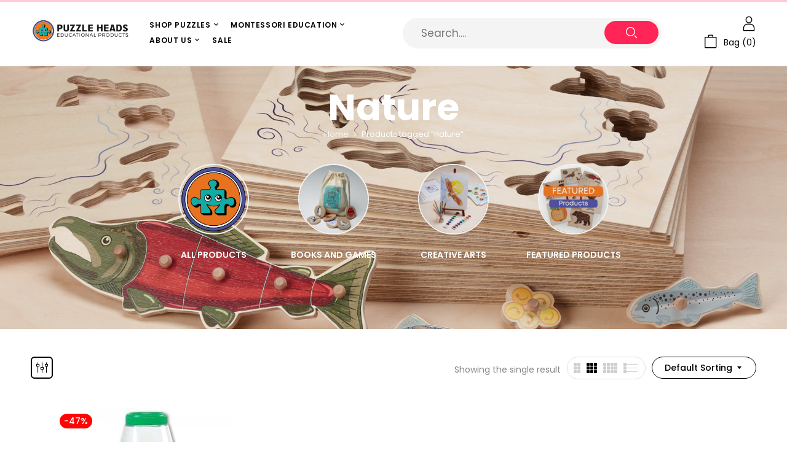

--- FILE ---
content_type: text/html; charset=utf-8
request_url: https://www.google.com/recaptcha/api2/anchor?ar=1&k=6LcpJOUpAAAAAJT51Ib8pJgcAlFbXcQL4HWVaZTw&co=aHR0cHM6Ly9wdXp6bGVoZWFkcy5jYTo0NDM.&hl=en&v=PoyoqOPhxBO7pBk68S4YbpHZ&size=normal&anchor-ms=20000&execute-ms=30000&cb=p9lsc3iab09u
body_size: 49490
content:
<!DOCTYPE HTML><html dir="ltr" lang="en"><head><meta http-equiv="Content-Type" content="text/html; charset=UTF-8">
<meta http-equiv="X-UA-Compatible" content="IE=edge">
<title>reCAPTCHA</title>
<style type="text/css">
/* cyrillic-ext */
@font-face {
  font-family: 'Roboto';
  font-style: normal;
  font-weight: 400;
  font-stretch: 100%;
  src: url(//fonts.gstatic.com/s/roboto/v48/KFO7CnqEu92Fr1ME7kSn66aGLdTylUAMa3GUBHMdazTgWw.woff2) format('woff2');
  unicode-range: U+0460-052F, U+1C80-1C8A, U+20B4, U+2DE0-2DFF, U+A640-A69F, U+FE2E-FE2F;
}
/* cyrillic */
@font-face {
  font-family: 'Roboto';
  font-style: normal;
  font-weight: 400;
  font-stretch: 100%;
  src: url(//fonts.gstatic.com/s/roboto/v48/KFO7CnqEu92Fr1ME7kSn66aGLdTylUAMa3iUBHMdazTgWw.woff2) format('woff2');
  unicode-range: U+0301, U+0400-045F, U+0490-0491, U+04B0-04B1, U+2116;
}
/* greek-ext */
@font-face {
  font-family: 'Roboto';
  font-style: normal;
  font-weight: 400;
  font-stretch: 100%;
  src: url(//fonts.gstatic.com/s/roboto/v48/KFO7CnqEu92Fr1ME7kSn66aGLdTylUAMa3CUBHMdazTgWw.woff2) format('woff2');
  unicode-range: U+1F00-1FFF;
}
/* greek */
@font-face {
  font-family: 'Roboto';
  font-style: normal;
  font-weight: 400;
  font-stretch: 100%;
  src: url(//fonts.gstatic.com/s/roboto/v48/KFO7CnqEu92Fr1ME7kSn66aGLdTylUAMa3-UBHMdazTgWw.woff2) format('woff2');
  unicode-range: U+0370-0377, U+037A-037F, U+0384-038A, U+038C, U+038E-03A1, U+03A3-03FF;
}
/* math */
@font-face {
  font-family: 'Roboto';
  font-style: normal;
  font-weight: 400;
  font-stretch: 100%;
  src: url(//fonts.gstatic.com/s/roboto/v48/KFO7CnqEu92Fr1ME7kSn66aGLdTylUAMawCUBHMdazTgWw.woff2) format('woff2');
  unicode-range: U+0302-0303, U+0305, U+0307-0308, U+0310, U+0312, U+0315, U+031A, U+0326-0327, U+032C, U+032F-0330, U+0332-0333, U+0338, U+033A, U+0346, U+034D, U+0391-03A1, U+03A3-03A9, U+03B1-03C9, U+03D1, U+03D5-03D6, U+03F0-03F1, U+03F4-03F5, U+2016-2017, U+2034-2038, U+203C, U+2040, U+2043, U+2047, U+2050, U+2057, U+205F, U+2070-2071, U+2074-208E, U+2090-209C, U+20D0-20DC, U+20E1, U+20E5-20EF, U+2100-2112, U+2114-2115, U+2117-2121, U+2123-214F, U+2190, U+2192, U+2194-21AE, U+21B0-21E5, U+21F1-21F2, U+21F4-2211, U+2213-2214, U+2216-22FF, U+2308-230B, U+2310, U+2319, U+231C-2321, U+2336-237A, U+237C, U+2395, U+239B-23B7, U+23D0, U+23DC-23E1, U+2474-2475, U+25AF, U+25B3, U+25B7, U+25BD, U+25C1, U+25CA, U+25CC, U+25FB, U+266D-266F, U+27C0-27FF, U+2900-2AFF, U+2B0E-2B11, U+2B30-2B4C, U+2BFE, U+3030, U+FF5B, U+FF5D, U+1D400-1D7FF, U+1EE00-1EEFF;
}
/* symbols */
@font-face {
  font-family: 'Roboto';
  font-style: normal;
  font-weight: 400;
  font-stretch: 100%;
  src: url(//fonts.gstatic.com/s/roboto/v48/KFO7CnqEu92Fr1ME7kSn66aGLdTylUAMaxKUBHMdazTgWw.woff2) format('woff2');
  unicode-range: U+0001-000C, U+000E-001F, U+007F-009F, U+20DD-20E0, U+20E2-20E4, U+2150-218F, U+2190, U+2192, U+2194-2199, U+21AF, U+21E6-21F0, U+21F3, U+2218-2219, U+2299, U+22C4-22C6, U+2300-243F, U+2440-244A, U+2460-24FF, U+25A0-27BF, U+2800-28FF, U+2921-2922, U+2981, U+29BF, U+29EB, U+2B00-2BFF, U+4DC0-4DFF, U+FFF9-FFFB, U+10140-1018E, U+10190-1019C, U+101A0, U+101D0-101FD, U+102E0-102FB, U+10E60-10E7E, U+1D2C0-1D2D3, U+1D2E0-1D37F, U+1F000-1F0FF, U+1F100-1F1AD, U+1F1E6-1F1FF, U+1F30D-1F30F, U+1F315, U+1F31C, U+1F31E, U+1F320-1F32C, U+1F336, U+1F378, U+1F37D, U+1F382, U+1F393-1F39F, U+1F3A7-1F3A8, U+1F3AC-1F3AF, U+1F3C2, U+1F3C4-1F3C6, U+1F3CA-1F3CE, U+1F3D4-1F3E0, U+1F3ED, U+1F3F1-1F3F3, U+1F3F5-1F3F7, U+1F408, U+1F415, U+1F41F, U+1F426, U+1F43F, U+1F441-1F442, U+1F444, U+1F446-1F449, U+1F44C-1F44E, U+1F453, U+1F46A, U+1F47D, U+1F4A3, U+1F4B0, U+1F4B3, U+1F4B9, U+1F4BB, U+1F4BF, U+1F4C8-1F4CB, U+1F4D6, U+1F4DA, U+1F4DF, U+1F4E3-1F4E6, U+1F4EA-1F4ED, U+1F4F7, U+1F4F9-1F4FB, U+1F4FD-1F4FE, U+1F503, U+1F507-1F50B, U+1F50D, U+1F512-1F513, U+1F53E-1F54A, U+1F54F-1F5FA, U+1F610, U+1F650-1F67F, U+1F687, U+1F68D, U+1F691, U+1F694, U+1F698, U+1F6AD, U+1F6B2, U+1F6B9-1F6BA, U+1F6BC, U+1F6C6-1F6CF, U+1F6D3-1F6D7, U+1F6E0-1F6EA, U+1F6F0-1F6F3, U+1F6F7-1F6FC, U+1F700-1F7FF, U+1F800-1F80B, U+1F810-1F847, U+1F850-1F859, U+1F860-1F887, U+1F890-1F8AD, U+1F8B0-1F8BB, U+1F8C0-1F8C1, U+1F900-1F90B, U+1F93B, U+1F946, U+1F984, U+1F996, U+1F9E9, U+1FA00-1FA6F, U+1FA70-1FA7C, U+1FA80-1FA89, U+1FA8F-1FAC6, U+1FACE-1FADC, U+1FADF-1FAE9, U+1FAF0-1FAF8, U+1FB00-1FBFF;
}
/* vietnamese */
@font-face {
  font-family: 'Roboto';
  font-style: normal;
  font-weight: 400;
  font-stretch: 100%;
  src: url(//fonts.gstatic.com/s/roboto/v48/KFO7CnqEu92Fr1ME7kSn66aGLdTylUAMa3OUBHMdazTgWw.woff2) format('woff2');
  unicode-range: U+0102-0103, U+0110-0111, U+0128-0129, U+0168-0169, U+01A0-01A1, U+01AF-01B0, U+0300-0301, U+0303-0304, U+0308-0309, U+0323, U+0329, U+1EA0-1EF9, U+20AB;
}
/* latin-ext */
@font-face {
  font-family: 'Roboto';
  font-style: normal;
  font-weight: 400;
  font-stretch: 100%;
  src: url(//fonts.gstatic.com/s/roboto/v48/KFO7CnqEu92Fr1ME7kSn66aGLdTylUAMa3KUBHMdazTgWw.woff2) format('woff2');
  unicode-range: U+0100-02BA, U+02BD-02C5, U+02C7-02CC, U+02CE-02D7, U+02DD-02FF, U+0304, U+0308, U+0329, U+1D00-1DBF, U+1E00-1E9F, U+1EF2-1EFF, U+2020, U+20A0-20AB, U+20AD-20C0, U+2113, U+2C60-2C7F, U+A720-A7FF;
}
/* latin */
@font-face {
  font-family: 'Roboto';
  font-style: normal;
  font-weight: 400;
  font-stretch: 100%;
  src: url(//fonts.gstatic.com/s/roboto/v48/KFO7CnqEu92Fr1ME7kSn66aGLdTylUAMa3yUBHMdazQ.woff2) format('woff2');
  unicode-range: U+0000-00FF, U+0131, U+0152-0153, U+02BB-02BC, U+02C6, U+02DA, U+02DC, U+0304, U+0308, U+0329, U+2000-206F, U+20AC, U+2122, U+2191, U+2193, U+2212, U+2215, U+FEFF, U+FFFD;
}
/* cyrillic-ext */
@font-face {
  font-family: 'Roboto';
  font-style: normal;
  font-weight: 500;
  font-stretch: 100%;
  src: url(//fonts.gstatic.com/s/roboto/v48/KFO7CnqEu92Fr1ME7kSn66aGLdTylUAMa3GUBHMdazTgWw.woff2) format('woff2');
  unicode-range: U+0460-052F, U+1C80-1C8A, U+20B4, U+2DE0-2DFF, U+A640-A69F, U+FE2E-FE2F;
}
/* cyrillic */
@font-face {
  font-family: 'Roboto';
  font-style: normal;
  font-weight: 500;
  font-stretch: 100%;
  src: url(//fonts.gstatic.com/s/roboto/v48/KFO7CnqEu92Fr1ME7kSn66aGLdTylUAMa3iUBHMdazTgWw.woff2) format('woff2');
  unicode-range: U+0301, U+0400-045F, U+0490-0491, U+04B0-04B1, U+2116;
}
/* greek-ext */
@font-face {
  font-family: 'Roboto';
  font-style: normal;
  font-weight: 500;
  font-stretch: 100%;
  src: url(//fonts.gstatic.com/s/roboto/v48/KFO7CnqEu92Fr1ME7kSn66aGLdTylUAMa3CUBHMdazTgWw.woff2) format('woff2');
  unicode-range: U+1F00-1FFF;
}
/* greek */
@font-face {
  font-family: 'Roboto';
  font-style: normal;
  font-weight: 500;
  font-stretch: 100%;
  src: url(//fonts.gstatic.com/s/roboto/v48/KFO7CnqEu92Fr1ME7kSn66aGLdTylUAMa3-UBHMdazTgWw.woff2) format('woff2');
  unicode-range: U+0370-0377, U+037A-037F, U+0384-038A, U+038C, U+038E-03A1, U+03A3-03FF;
}
/* math */
@font-face {
  font-family: 'Roboto';
  font-style: normal;
  font-weight: 500;
  font-stretch: 100%;
  src: url(//fonts.gstatic.com/s/roboto/v48/KFO7CnqEu92Fr1ME7kSn66aGLdTylUAMawCUBHMdazTgWw.woff2) format('woff2');
  unicode-range: U+0302-0303, U+0305, U+0307-0308, U+0310, U+0312, U+0315, U+031A, U+0326-0327, U+032C, U+032F-0330, U+0332-0333, U+0338, U+033A, U+0346, U+034D, U+0391-03A1, U+03A3-03A9, U+03B1-03C9, U+03D1, U+03D5-03D6, U+03F0-03F1, U+03F4-03F5, U+2016-2017, U+2034-2038, U+203C, U+2040, U+2043, U+2047, U+2050, U+2057, U+205F, U+2070-2071, U+2074-208E, U+2090-209C, U+20D0-20DC, U+20E1, U+20E5-20EF, U+2100-2112, U+2114-2115, U+2117-2121, U+2123-214F, U+2190, U+2192, U+2194-21AE, U+21B0-21E5, U+21F1-21F2, U+21F4-2211, U+2213-2214, U+2216-22FF, U+2308-230B, U+2310, U+2319, U+231C-2321, U+2336-237A, U+237C, U+2395, U+239B-23B7, U+23D0, U+23DC-23E1, U+2474-2475, U+25AF, U+25B3, U+25B7, U+25BD, U+25C1, U+25CA, U+25CC, U+25FB, U+266D-266F, U+27C0-27FF, U+2900-2AFF, U+2B0E-2B11, U+2B30-2B4C, U+2BFE, U+3030, U+FF5B, U+FF5D, U+1D400-1D7FF, U+1EE00-1EEFF;
}
/* symbols */
@font-face {
  font-family: 'Roboto';
  font-style: normal;
  font-weight: 500;
  font-stretch: 100%;
  src: url(//fonts.gstatic.com/s/roboto/v48/KFO7CnqEu92Fr1ME7kSn66aGLdTylUAMaxKUBHMdazTgWw.woff2) format('woff2');
  unicode-range: U+0001-000C, U+000E-001F, U+007F-009F, U+20DD-20E0, U+20E2-20E4, U+2150-218F, U+2190, U+2192, U+2194-2199, U+21AF, U+21E6-21F0, U+21F3, U+2218-2219, U+2299, U+22C4-22C6, U+2300-243F, U+2440-244A, U+2460-24FF, U+25A0-27BF, U+2800-28FF, U+2921-2922, U+2981, U+29BF, U+29EB, U+2B00-2BFF, U+4DC0-4DFF, U+FFF9-FFFB, U+10140-1018E, U+10190-1019C, U+101A0, U+101D0-101FD, U+102E0-102FB, U+10E60-10E7E, U+1D2C0-1D2D3, U+1D2E0-1D37F, U+1F000-1F0FF, U+1F100-1F1AD, U+1F1E6-1F1FF, U+1F30D-1F30F, U+1F315, U+1F31C, U+1F31E, U+1F320-1F32C, U+1F336, U+1F378, U+1F37D, U+1F382, U+1F393-1F39F, U+1F3A7-1F3A8, U+1F3AC-1F3AF, U+1F3C2, U+1F3C4-1F3C6, U+1F3CA-1F3CE, U+1F3D4-1F3E0, U+1F3ED, U+1F3F1-1F3F3, U+1F3F5-1F3F7, U+1F408, U+1F415, U+1F41F, U+1F426, U+1F43F, U+1F441-1F442, U+1F444, U+1F446-1F449, U+1F44C-1F44E, U+1F453, U+1F46A, U+1F47D, U+1F4A3, U+1F4B0, U+1F4B3, U+1F4B9, U+1F4BB, U+1F4BF, U+1F4C8-1F4CB, U+1F4D6, U+1F4DA, U+1F4DF, U+1F4E3-1F4E6, U+1F4EA-1F4ED, U+1F4F7, U+1F4F9-1F4FB, U+1F4FD-1F4FE, U+1F503, U+1F507-1F50B, U+1F50D, U+1F512-1F513, U+1F53E-1F54A, U+1F54F-1F5FA, U+1F610, U+1F650-1F67F, U+1F687, U+1F68D, U+1F691, U+1F694, U+1F698, U+1F6AD, U+1F6B2, U+1F6B9-1F6BA, U+1F6BC, U+1F6C6-1F6CF, U+1F6D3-1F6D7, U+1F6E0-1F6EA, U+1F6F0-1F6F3, U+1F6F7-1F6FC, U+1F700-1F7FF, U+1F800-1F80B, U+1F810-1F847, U+1F850-1F859, U+1F860-1F887, U+1F890-1F8AD, U+1F8B0-1F8BB, U+1F8C0-1F8C1, U+1F900-1F90B, U+1F93B, U+1F946, U+1F984, U+1F996, U+1F9E9, U+1FA00-1FA6F, U+1FA70-1FA7C, U+1FA80-1FA89, U+1FA8F-1FAC6, U+1FACE-1FADC, U+1FADF-1FAE9, U+1FAF0-1FAF8, U+1FB00-1FBFF;
}
/* vietnamese */
@font-face {
  font-family: 'Roboto';
  font-style: normal;
  font-weight: 500;
  font-stretch: 100%;
  src: url(//fonts.gstatic.com/s/roboto/v48/KFO7CnqEu92Fr1ME7kSn66aGLdTylUAMa3OUBHMdazTgWw.woff2) format('woff2');
  unicode-range: U+0102-0103, U+0110-0111, U+0128-0129, U+0168-0169, U+01A0-01A1, U+01AF-01B0, U+0300-0301, U+0303-0304, U+0308-0309, U+0323, U+0329, U+1EA0-1EF9, U+20AB;
}
/* latin-ext */
@font-face {
  font-family: 'Roboto';
  font-style: normal;
  font-weight: 500;
  font-stretch: 100%;
  src: url(//fonts.gstatic.com/s/roboto/v48/KFO7CnqEu92Fr1ME7kSn66aGLdTylUAMa3KUBHMdazTgWw.woff2) format('woff2');
  unicode-range: U+0100-02BA, U+02BD-02C5, U+02C7-02CC, U+02CE-02D7, U+02DD-02FF, U+0304, U+0308, U+0329, U+1D00-1DBF, U+1E00-1E9F, U+1EF2-1EFF, U+2020, U+20A0-20AB, U+20AD-20C0, U+2113, U+2C60-2C7F, U+A720-A7FF;
}
/* latin */
@font-face {
  font-family: 'Roboto';
  font-style: normal;
  font-weight: 500;
  font-stretch: 100%;
  src: url(//fonts.gstatic.com/s/roboto/v48/KFO7CnqEu92Fr1ME7kSn66aGLdTylUAMa3yUBHMdazQ.woff2) format('woff2');
  unicode-range: U+0000-00FF, U+0131, U+0152-0153, U+02BB-02BC, U+02C6, U+02DA, U+02DC, U+0304, U+0308, U+0329, U+2000-206F, U+20AC, U+2122, U+2191, U+2193, U+2212, U+2215, U+FEFF, U+FFFD;
}
/* cyrillic-ext */
@font-face {
  font-family: 'Roboto';
  font-style: normal;
  font-weight: 900;
  font-stretch: 100%;
  src: url(//fonts.gstatic.com/s/roboto/v48/KFO7CnqEu92Fr1ME7kSn66aGLdTylUAMa3GUBHMdazTgWw.woff2) format('woff2');
  unicode-range: U+0460-052F, U+1C80-1C8A, U+20B4, U+2DE0-2DFF, U+A640-A69F, U+FE2E-FE2F;
}
/* cyrillic */
@font-face {
  font-family: 'Roboto';
  font-style: normal;
  font-weight: 900;
  font-stretch: 100%;
  src: url(//fonts.gstatic.com/s/roboto/v48/KFO7CnqEu92Fr1ME7kSn66aGLdTylUAMa3iUBHMdazTgWw.woff2) format('woff2');
  unicode-range: U+0301, U+0400-045F, U+0490-0491, U+04B0-04B1, U+2116;
}
/* greek-ext */
@font-face {
  font-family: 'Roboto';
  font-style: normal;
  font-weight: 900;
  font-stretch: 100%;
  src: url(//fonts.gstatic.com/s/roboto/v48/KFO7CnqEu92Fr1ME7kSn66aGLdTylUAMa3CUBHMdazTgWw.woff2) format('woff2');
  unicode-range: U+1F00-1FFF;
}
/* greek */
@font-face {
  font-family: 'Roboto';
  font-style: normal;
  font-weight: 900;
  font-stretch: 100%;
  src: url(//fonts.gstatic.com/s/roboto/v48/KFO7CnqEu92Fr1ME7kSn66aGLdTylUAMa3-UBHMdazTgWw.woff2) format('woff2');
  unicode-range: U+0370-0377, U+037A-037F, U+0384-038A, U+038C, U+038E-03A1, U+03A3-03FF;
}
/* math */
@font-face {
  font-family: 'Roboto';
  font-style: normal;
  font-weight: 900;
  font-stretch: 100%;
  src: url(//fonts.gstatic.com/s/roboto/v48/KFO7CnqEu92Fr1ME7kSn66aGLdTylUAMawCUBHMdazTgWw.woff2) format('woff2');
  unicode-range: U+0302-0303, U+0305, U+0307-0308, U+0310, U+0312, U+0315, U+031A, U+0326-0327, U+032C, U+032F-0330, U+0332-0333, U+0338, U+033A, U+0346, U+034D, U+0391-03A1, U+03A3-03A9, U+03B1-03C9, U+03D1, U+03D5-03D6, U+03F0-03F1, U+03F4-03F5, U+2016-2017, U+2034-2038, U+203C, U+2040, U+2043, U+2047, U+2050, U+2057, U+205F, U+2070-2071, U+2074-208E, U+2090-209C, U+20D0-20DC, U+20E1, U+20E5-20EF, U+2100-2112, U+2114-2115, U+2117-2121, U+2123-214F, U+2190, U+2192, U+2194-21AE, U+21B0-21E5, U+21F1-21F2, U+21F4-2211, U+2213-2214, U+2216-22FF, U+2308-230B, U+2310, U+2319, U+231C-2321, U+2336-237A, U+237C, U+2395, U+239B-23B7, U+23D0, U+23DC-23E1, U+2474-2475, U+25AF, U+25B3, U+25B7, U+25BD, U+25C1, U+25CA, U+25CC, U+25FB, U+266D-266F, U+27C0-27FF, U+2900-2AFF, U+2B0E-2B11, U+2B30-2B4C, U+2BFE, U+3030, U+FF5B, U+FF5D, U+1D400-1D7FF, U+1EE00-1EEFF;
}
/* symbols */
@font-face {
  font-family: 'Roboto';
  font-style: normal;
  font-weight: 900;
  font-stretch: 100%;
  src: url(//fonts.gstatic.com/s/roboto/v48/KFO7CnqEu92Fr1ME7kSn66aGLdTylUAMaxKUBHMdazTgWw.woff2) format('woff2');
  unicode-range: U+0001-000C, U+000E-001F, U+007F-009F, U+20DD-20E0, U+20E2-20E4, U+2150-218F, U+2190, U+2192, U+2194-2199, U+21AF, U+21E6-21F0, U+21F3, U+2218-2219, U+2299, U+22C4-22C6, U+2300-243F, U+2440-244A, U+2460-24FF, U+25A0-27BF, U+2800-28FF, U+2921-2922, U+2981, U+29BF, U+29EB, U+2B00-2BFF, U+4DC0-4DFF, U+FFF9-FFFB, U+10140-1018E, U+10190-1019C, U+101A0, U+101D0-101FD, U+102E0-102FB, U+10E60-10E7E, U+1D2C0-1D2D3, U+1D2E0-1D37F, U+1F000-1F0FF, U+1F100-1F1AD, U+1F1E6-1F1FF, U+1F30D-1F30F, U+1F315, U+1F31C, U+1F31E, U+1F320-1F32C, U+1F336, U+1F378, U+1F37D, U+1F382, U+1F393-1F39F, U+1F3A7-1F3A8, U+1F3AC-1F3AF, U+1F3C2, U+1F3C4-1F3C6, U+1F3CA-1F3CE, U+1F3D4-1F3E0, U+1F3ED, U+1F3F1-1F3F3, U+1F3F5-1F3F7, U+1F408, U+1F415, U+1F41F, U+1F426, U+1F43F, U+1F441-1F442, U+1F444, U+1F446-1F449, U+1F44C-1F44E, U+1F453, U+1F46A, U+1F47D, U+1F4A3, U+1F4B0, U+1F4B3, U+1F4B9, U+1F4BB, U+1F4BF, U+1F4C8-1F4CB, U+1F4D6, U+1F4DA, U+1F4DF, U+1F4E3-1F4E6, U+1F4EA-1F4ED, U+1F4F7, U+1F4F9-1F4FB, U+1F4FD-1F4FE, U+1F503, U+1F507-1F50B, U+1F50D, U+1F512-1F513, U+1F53E-1F54A, U+1F54F-1F5FA, U+1F610, U+1F650-1F67F, U+1F687, U+1F68D, U+1F691, U+1F694, U+1F698, U+1F6AD, U+1F6B2, U+1F6B9-1F6BA, U+1F6BC, U+1F6C6-1F6CF, U+1F6D3-1F6D7, U+1F6E0-1F6EA, U+1F6F0-1F6F3, U+1F6F7-1F6FC, U+1F700-1F7FF, U+1F800-1F80B, U+1F810-1F847, U+1F850-1F859, U+1F860-1F887, U+1F890-1F8AD, U+1F8B0-1F8BB, U+1F8C0-1F8C1, U+1F900-1F90B, U+1F93B, U+1F946, U+1F984, U+1F996, U+1F9E9, U+1FA00-1FA6F, U+1FA70-1FA7C, U+1FA80-1FA89, U+1FA8F-1FAC6, U+1FACE-1FADC, U+1FADF-1FAE9, U+1FAF0-1FAF8, U+1FB00-1FBFF;
}
/* vietnamese */
@font-face {
  font-family: 'Roboto';
  font-style: normal;
  font-weight: 900;
  font-stretch: 100%;
  src: url(//fonts.gstatic.com/s/roboto/v48/KFO7CnqEu92Fr1ME7kSn66aGLdTylUAMa3OUBHMdazTgWw.woff2) format('woff2');
  unicode-range: U+0102-0103, U+0110-0111, U+0128-0129, U+0168-0169, U+01A0-01A1, U+01AF-01B0, U+0300-0301, U+0303-0304, U+0308-0309, U+0323, U+0329, U+1EA0-1EF9, U+20AB;
}
/* latin-ext */
@font-face {
  font-family: 'Roboto';
  font-style: normal;
  font-weight: 900;
  font-stretch: 100%;
  src: url(//fonts.gstatic.com/s/roboto/v48/KFO7CnqEu92Fr1ME7kSn66aGLdTylUAMa3KUBHMdazTgWw.woff2) format('woff2');
  unicode-range: U+0100-02BA, U+02BD-02C5, U+02C7-02CC, U+02CE-02D7, U+02DD-02FF, U+0304, U+0308, U+0329, U+1D00-1DBF, U+1E00-1E9F, U+1EF2-1EFF, U+2020, U+20A0-20AB, U+20AD-20C0, U+2113, U+2C60-2C7F, U+A720-A7FF;
}
/* latin */
@font-face {
  font-family: 'Roboto';
  font-style: normal;
  font-weight: 900;
  font-stretch: 100%;
  src: url(//fonts.gstatic.com/s/roboto/v48/KFO7CnqEu92Fr1ME7kSn66aGLdTylUAMa3yUBHMdazQ.woff2) format('woff2');
  unicode-range: U+0000-00FF, U+0131, U+0152-0153, U+02BB-02BC, U+02C6, U+02DA, U+02DC, U+0304, U+0308, U+0329, U+2000-206F, U+20AC, U+2122, U+2191, U+2193, U+2212, U+2215, U+FEFF, U+FFFD;
}

</style>
<link rel="stylesheet" type="text/css" href="https://www.gstatic.com/recaptcha/releases/PoyoqOPhxBO7pBk68S4YbpHZ/styles__ltr.css">
<script nonce="WgFUS1vscXteWTmEtzmW-Q" type="text/javascript">window['__recaptcha_api'] = 'https://www.google.com/recaptcha/api2/';</script>
<script type="text/javascript" src="https://www.gstatic.com/recaptcha/releases/PoyoqOPhxBO7pBk68S4YbpHZ/recaptcha__en.js" nonce="WgFUS1vscXteWTmEtzmW-Q">
      
    </script></head>
<body><div id="rc-anchor-alert" class="rc-anchor-alert"></div>
<input type="hidden" id="recaptcha-token" value="[base64]">
<script type="text/javascript" nonce="WgFUS1vscXteWTmEtzmW-Q">
      recaptcha.anchor.Main.init("[\x22ainput\x22,[\x22bgdata\x22,\x22\x22,\[base64]/[base64]/bmV3IFpbdF0obVswXSk6Sz09Mj9uZXcgWlt0XShtWzBdLG1bMV0pOks9PTM/bmV3IFpbdF0obVswXSxtWzFdLG1bMl0pOks9PTQ/[base64]/[base64]/[base64]/[base64]/[base64]/[base64]/[base64]/[base64]/[base64]/[base64]/[base64]/[base64]/[base64]/[base64]\\u003d\\u003d\x22,\[base64]\\u003d\x22,\[base64]/DjTg/w5IHOMKFwqQvwq4SMGHCtcKVw60nwpvDojnCikVIBlHDmcO2Nwofwr06wqFPVSTDjjTDjsKJw64qw6fDn0wYw6s2woxyOGfCj8K3wqQYwokpwppKw59vw7h+wrs4fB81wrDCpx3DucK5wrLDvkcqDcK2w5rDv8KqL1otAyzChsKldDfDscO/bMOuwqLCgjVmC8KDwrg5DsOdw6NBQcKoCcKFU1JJwrXDgcOzwqvClV0ewrRFwrHCsBHDrMKOXXFxw4FZw5lWDzrDkcO3enbCoSsGwpRmw64XcMOOUiE1w4rCscK8OMKlw5VNw65nbzk4RirDo1Y6GsOmVh/DhsOHb8K3SVguLcOcAMOnw5fDmD3Do8O6wqYlw7VVPEpmw4fCsCQ4V8OLwr01wrbCkcKUBFsvw4jDjTJ9wr/DmSJqL37Ct2/DssOiWFtcw5PDrMOuw7Ulwq7Dq27CvHrCv3DDmlNwCCDCssKHw459KMKFPCp9w4M/w5kLwozCrycbGsOuw6XDp8OpwozDjsKBNsKKJcOJOcOyRcKxGMKIw4nCk8OwUsKufltdwqPCnsOuM8KFf8OXfiTDoA/Ct8ONwq/DjMKpKzR/w7HDmMOnwotBw4jCicK9woLDosKiIm7DkFDCsEPDkWTCgcKULFbDkH0tT8OZw5kkC8Orb8ORw7Ykw6vDpVPDjihnw47ChcO4w5oWR8KADwIoE8OkIHDClRDDpcO0SQ8OTsKzAjQLwp8WWkvDsnkrHXPCksOnwqohZUfChXXCgEPDq3UPw59jw6/DrMKcwqvCn8KHw4bDklrCqsKxBWDCicOVOMKVwpMGJcKrQMOKw6cUw7ArchHDoBvDiV4icsKwP1DCsCTDkUEyJCNYw5svw7BBwqYXw5jDjEzDqMKpwr0+b8ORFXTCvjk/wr/DosOxdl54QsOWIsOAZ0DDjcKYCXZPw65rDsK0WcKcDEpNHMOPw7DDpkFZwo4hwoHCol3CsDHChW8tOEbCk8O6wonCn8KLRG7CtsOMYj8dNnoAw7vCssKVW8KrEAPDrcOcLT9xbDorw4w/SsKjwoDCtMOcwp02d8OEHDI+wp3CgTgEbcKpwo3DnWR9fm0/[base64]/CtG/CpwLDscO/w54Zw4vCrMKpMTzDkhzCiVDDusKqwovDsx/DhH0ow4seGsOSdMOQw4TDlxbDiBDDhzjDvCxdLXM2wp0Zwq7CsAEdYMOnA8OIw6N1UQ0KwogdflDDlQ/[base64]/CnSlAFcK/[base64]/w4A0w7h8w6XCmX4cM8Onw5wAYsOHwp3DrTYVw6jClHDCucOUQXzCnsOSSDgAw6ZQw6lcw4UZQcO3d8KkLk/[base64]/CvCvDicKFwqNeccOYBnZ9w6FIw4jChcKfw5c1AzhvwqLDk8KuGMKWwo3Dm8KowrgkwphRbjhbHFzDsMKaTjvDscONwpnDmzjDpTTDu8KceMKgwpIEwqvCsyt+JyNVw4LDsgnCm8O2w4PCt1cAwplEw7piQsOawovDrsOyDcKhwrtSw55Qw7U/T2h6PAfDjUvDl3XCtMO9OMKtWjAOw580PcOpV1Row6TDr8OBGG/Cp8KWEVVLU8KFTsOYKUnDjVgRw4hDGV7DohoGO0DCgMKQA8KHw4nDnFQdw6oBw5FMw6XDpiJYw5rDscOmw7hXwqvDhcKlw5sYfcOpwoDCpB8abcK/PMK5HgMMw5xbWybDgsOiYcKWwqBPa8KIBGLDv0DCjcKaw5HCncKYwptEOsKwc8KpwpXDuMK+w75mw7nDphvDtsKpwrkyERYSHE06wqfCoMOaWMOAXsOyIm3Cnn/Cs8KQwr9Wwrc4PMKvcAV7w4/CssKHeld/[base64]/CpcOHVTjDhgvDsHLDmQPCvsOywqsedsKKwoTCiQfDgMO0UTLCoGICa1NLF8KDQsKEdgLDojdgw707MQrCu8Osw4zChcOffFxAw7HCrEZqXDfCvsKDwrDCscOPw5/DhsKFwqLDjMO1woZzamHCqMOLKns7EsOPw40Dw7vDpMOZw6fCunXDicKiwrrCosKNwogmRsOeLG3Ds8KaZ8KxR8O+wq/Coxxzw5JMwqMCRsKcVx/DksOKw6nCv2XDvsONwrvCtsOLZRAAw6XCusKYwpbDkn5aw6dWKcKJw7kILcOVwpJBwolaWnVVfVDDmDFZZFxhw6Bgw6/Do8Kvwo/DuzpPwo1/woY4FGoAwo7DucOcXcOSf8KwVsKgbEwuwol8wo3Dr1jDnXrCjmo+LMKKwqF0D8Ouwqt6woXDjE/Duj0mwo7DnsKDw6HCjMOJP8Oywo3DjMKMwodyecKWXhxcw7bCv8OPwp/CnVUJIh8PIcKtAULCk8KQTgvCisKsw7PDlsKnw4HDqcO9eMOsw7TDkMK1dcKpdMKdwpVKIkTCo0VtUsK5w6zDpsKWRsOYdcOYw6N6LGXCuhrDvhNCBi9/aGBRA1NPwo0ew6YEwo3CocKVBcKRw57Dkk5MOi54WcKuKznDrMKAw7XDtsKaU2HChsOUK3zDlMKqK1jDnzpOwqrCql8+wpnCsRJrPjHDr8KrbVItcyFgwrfDmk5oIHMlwqdjHcOxwokRecKDwoEaw4EueMOvwo/Dvl41wpfDtk7CrsO/d3vDjsKAY8OEb8OBwoPDhcKgdXoGw7LDng95McKYwqxNTDfDgzYnw6JTIEhdwqfDn1Vjw7TDmsKfbsOywoLCpA7CvmM7w7DCkwdUaGUBJXTClzc5L8KPZgHDu8KjwoFofnJnwpU/w70kAFrDt8KXXiAXHGshw5bCv8OcIznCpE/DmmIGaMOAVsKVwrcLwqLClsOzw6jCmMOXw6dyGsK4wp1WKcOHw43CpEXDjsOywo7CnmJiw7fChUPCmRfCq8OqUx/Dt1B4w6fCqzEcw6TDoMK2w5vDmTbDusOVw4lbwrjDs1fCrcKYBSgLw6DDpCfDjsKDfcKqR8OlKBPCrVpSdsKLbcOdCA/Cp8OHw6hmGlDDm2gFY8KRw4zDrsK5H8K7MsOmDcKhw7LChE7DpEzDnMKmdsOjwq5wwpnDkzZKaVLDjxfCuHZ7C0xvwqzDql/CvsOOLjjCksKPe8KDXsKAY37Cs8KIwpHDm8KFBzTCq1jDkmRJwp7CncKTwoHCkcKZwrMvYQbCmsOhwrBJbsKRwr3DhzXCvcODwpbDkBV7Y8Oww5IOLcK+w5PCu2ZMPmnDkXAjw6fDpsKfw70Beg7DiQRGw4jDpEBZJ1/DmnxqQ8KwwrhkFsKEQCl3w53CgsKrw73CnsO4w5LDi0nDv8KTwpjCk3zDkcOQw4vCrsKKw65UMDPDm8OKw53DusOELjcFBWPDmcONwok4LsOiIsO4w75WUcKbw7FawqHCtMO/w5PDocKcwrLCgH7CkjzCp0XDmcOZbcKKKsOOZcOywpvDu8OxNmbCglI0w6Eow45Gw7zCo8OCw7pEwrbChSgQaCt6wrY5w4jCrzXDp3tVwoPCkj1sJWTDmFhiworCkm3DqMORbzhHPMO4w6zCt8KAw70absKkw4PCvQ7CkgTDj3U/w5pNZ18kw503wo8Nw5ppNsKGbhfDocO0diPDjGXClS7DnsK6Fz0dw4LDh8OXeALChcOdc8KSwqAmcMO/[base64]/DvcOOF8OiwqYQfjPDr8O9wpsYcMOqwonDtxhTWsOBe8K4wp3CicKVEjrCvsK1HsKvw5bDkwTChyTDscONIy0Wwr7DhsOaZSETw7BlwrAXE8OFwq8VMcKOwpPDjxjChgseQcKEw73CjxdJw6bDvn9mw41pw5Myw6Z/EVzDiRDCkETDhsKUfsO0EcKfw7fClcKswp8rwonDrsKdTcOXw5x/[base64]/Dn8O/[base64]/M8OyVALDtQvCuxTCgsKfNCfCuMK+Cmw3wofChDfCjcOwwrzCnyrCnAR+wpxGVsKZTBMiw5k1NQrDn8O8w4t4wo85Ug/CqgQ9wrh3wqvDjGjCo8Kgw6ZldhbDpTzCucO/BcKZw6Uqwr0bO8O1w4bChE/[base64]/QUZXwrTCvVcTdj9gf8KlWcKDwrohwp9ie8K1OTDDlV/DnMKcU23DrDtPIsKowpDCgF3DvcKbw4Ridx7CisOnwrXDsUYzw6fDt17DrcO1w7XCtSzDoAXCgcKPw4FUKcO0MsKPw5FaQW/Cv0gRScOow7ADwpHDimbDv0zCvMKNw4bDvxfCmcKbw7nCtMOTc0EQEMKHwqnCncOSZljDqHbCv8ONeXnChMK8UMO9woTDoGXDscO/w67CvQpTw4QDwqbCv8Onwr3DtUpUZjzDiVnDq8KjP8KEJ1dcOQotQ8K8wpF1w6HCpmcXw45Vwod9C0Bgwr4APQPCgEzDixlFwp1Iw7/CqsKPfcKkESYrwrvCi8OmNi5cwp4sw5h1KDrDkMOXw7UKXMK9wqXDrCF5HcOKw6/DmVNTw79OJcOSA1DCtmvDgMOKwodjwqzCpMKGwpjDosKkLS3Ck8KywpArHsO/w6HDoSABwoMeFCQCwpkDw7HDrMO1NycSwpUzwqvDpcKRRsKYw7h4wpB/[base64]/[base64]/w6/[base64]/[base64]/Cq2MRwq9AwqXCnhXCucKiwoBGXsO8wpvDlsO4cCfCpw9ewrrClkRxTMKRwrg2Q13DisKhVXDCrcKlUMKXGMKVGsKOGSnCp8OHwprDisKtw6XCpCBhw7Vmw5NXwpAUVsK1woQpJWzChcOVfT/CuxM9PB0+TQLDisKIw4HCo8O5wrTCsXHDvhZtYy7ChWdQNsKWw4LDmsOAwpHDosO5GMO+RwjDvsK+w5Uiw75nEsKjU8OHUsO7w6NEHVB3ZcKYQ8OxwqTCmk1ieW/[base64]/DQALw4HDqMKpQcO3w6LDjcOCwojDt8KvwoQswohHKTJYSsOzwrzDmgg0wp3Dm8KhZMKVw6LDv8KIwoDDisOFwrnDpcKFw7vCjRrDsELCrsOCw5pYJ8O2wqZxGEDDvzAAAD/DssOiUsK0SMKRw6TDjj1cWMOrLHTDkcK5X8O0wql2woJhwptyPcKGwqVKd8OGYGtKwrcOw4rDsyDDpVoVIWXCt2jDqxVjw7IQwqrCkUU8w4vDqcKewqYLNVbDj0HDjcOUcErDrsOqw7dPG8Otw4XCnBQRwq4iwqXCosKWw5gQw4kWf3HCnx4Yw6FGwrHDrMO3DG/[base64]/CsMKLS0p/w4PDn8O8wrxgw4crw4BFCj7DsFLDgMKNwpvDiMKSw5Agw7jCgWPCnxZjw5XCm8KPSm9UwoNDw7TCt3FXbcODUsOCWMONUcKxwobDkHzDkcOBw5fDn3YQHMKPKsOxG0bDiC1gecOUeMKLwqHDgFItdAzDi8KcwofDh8O/woA1KyDDuhLCnXVRPEpHwqpYPsORw63Dt8KlwqDCl8OCw5fCmsKVO8OUw4orM8K/AEgEb2XCscOKw7wMwosfw6sJRMOpwpDDuwxDwoYOY3ZbwpBAwrxCIsKHdMOew6/CoMOvw5BVw7HCrsO8wqrDsMOzURHDpV7DmjYZYWhvB0fCoMOnVcK2R8KuB8OKCsOpV8OSKsO4w5HDmV0geMKESkE3w7vClTPCisOuwqzChh7CuDA/w69iwqnDoVhZwoXCvsK7wp/DlU3Dp3PDjxDCkGQKw5HCsxdMJcO0AwDCk8OBKsK/[base64]/DkhDDlknClsOtw6bCuMK3C8Osw63DuWsnwq0ywr06wptrfMKGw5IKMBNXCTrCkjrCncOAwqHCnDbDpsOMKzbDs8Oiw4fCkMO6woHCtcOdwqZlwqIpwrdHRCFTw4UswpUPwqfDmzTCrntuKiVqwpHDlTB2w43Dv8O/w5XDoDU9LsKxw7oPw7TDvsOdZ8OfLBvCkCPCon3CtSJ2w7FNwqTDlgxAfMK3LcKlbMKAw6NvJEZvPQXCscOFQGcJwqHCskfCnB3CssKNWcOtw5hwwp9fwrF4w4XCoSDDmwx0ZUUqZmjDhknDpR/DpQlTEcOTwohQw6fDlUTCpsKUwrjDtcKJYkjCh8OZwr0iwojClMKiwqooUMKUQsOuwpnCvsOrw4tCw5QYecK2woHCmMOQLMKaw613OsK/wpd+bTzDqD7Dh8Oza8O7RsKNwrLDiDAfQ8OUe8KqwqBsw7h+w6lpw784LMOLVmnCmFNPw6wbEFkjC1vCrMK0wocKScOxwrvDrsO3w4tBBjx8N8Kmw4IXw4VHDwcfZ2rCnsKEFl7CusO/wp4jAzbDgsKXw7LCo3HDsxnDj8OCZkvDtyU8aFPDsMOVwrnCjMKlX8ODTB1SwpN7w5HCisOXwrDDnQ8lJmZoJk57wpxhw5EBw7BXAMK6wotnwqAwwp3ClsOBQ8KlACxRGT/Dl8OWw5IWC8KtwoMuQcKRwoBDGsOrNcOfbMOHPcK9wrjDsivDpcKSQkpwfcOGw4lywqfDrnhVRcKXwpgTIzvCozUlMjQ7RTzDvcOlw7rClF/CicKbw585w7oAwqwGEsOVwq0Iwp0Xw6vDvkNCA8KNw48Gw68Owp3CgG1vGFbCtcOOVw1Fw6jCs8KLwpzCqi7CtsOCPFheHG89w7s7wrrDpUzCmXUyw69JT1/[base64]/[base64]/[base64]/DpcKyIMO0wqQow5wgV8Omw54NB0ROBsKoF8KHw6DDh8OhB8OZYl3Cj2xvF35RBTIqwpfChcOnAcKEHsO0w5vDrzXCjnfCiTFkwqJnw6LDjkk4EipIa8O8Ujtgw5/CjUbCgcKuw6ZXw47CvMKXw5fClsKvw7Ykw5rCrVFTw4/CosKkw7PCpcOvw6bDsRs4woNxw6nDkcOlwpHDi2fCnsOcw6luUCE7PnDDt21jYxXDjjXDnCZiRcK3woPDvUzCj3NpA8Kcw4F9FcKNBFvCtcKEwrgtdcOtOS7DtcO7wrzDmcOqwqfCuTfCq2IwcQknw5jDtMK6FMKQdRReKMOEw4t+w5nDrcKLwq3DqcKgwpTDiMKSLG/CgVkKwrptwofDgMKOQkbCkidowrsMw6XDkcOFw43Cs3YRwrLCoh0Lwpt2LnrDgMKyw6PCl8OMDThOTFxDwrHCm8K8AUPDhTV4w4TCgjdtwoHDt8O5ZmrCoTPCr3rCpg7CgcKtZsOVwopdJ8KDZcKow68eSsO/wrtKAcO5w6dpT1XDiMKQVcKiw5t8wqMcIcKYwpPDssOSwr7Cg8O0ByZyY2xAwq8RZ03CkEtHw6vCkUkScHTDpcKnKQ8/NnDDscOCw6k5w7zDqBfCg3bDmhzCp8OxdmsFE01gE1AfZcKFw4pdaSoPVsO+TMOGAcOMw7s4WlIQVi95wrvCsMOBVH1kGy7DpsOnw7ggw53DvxByw4kWdDRoesKMwqEmNsKmfUlnwr/DpcK/wogMwowlw7szH8OCw6XCg8O8HcO/f0tmwojCicOVw7HDkWnDhzDDm8KvacO8bXUIw6rCqsKXw4wIGH1qwp7DtUvCpsOYRcKlwrtsVg/Ds3jCr0p1wqx0XjpNw6x0w5vDncKIQGzCqwrCssOaZxfChH3DnsOiwrRhwpDDvcO1LW3Dqk5oPyrDrcOXwqLDoMOUwr58ZcOnecK1wqp8DBx2fsKZwrYtwoVzV2ZnAiwNIMO+w61CID8qRSvCoMK5LMK/wo3DmEnDiMKHagLDrQ7Conp1SsOPw5hQw7/CqcKcw59Hw7BiwrcrCVVicGkwb2fCtMKYQMKpdBVpJ8OWwqsRa8OTwrl8b8KvPz8Mwq12CcOhwqvChMO/Bj9PwpB5w4/CvgnCj8KMw7x4exDCoMK5w6LChwZGHMKjwoXDvk3DhcKAw7Q4w6x9IVrCgMKLw5PDo1DCssKDc8O5KhZ4wrjCtWIFbgNDwpRewpTDlMOMwp/DlcK5woPDjEXDhsO2w6ALwp5Tw7s3QcKsw5XCmR/DpyHCoDV7L8KFZ8K0CH4Qw5I3ScKbwqhtwpUdcMKiw7lBw692BMK9w4dVJsKvTMOKw71NwroqMMKHwqtgUDhIX0cYw5ZmLTjDjnJ9w7/DuELDkcKYIxTCssKEwoXDhcOrwp9Jwo92OwxtPwNMDMK3w4wAQ3EswrVpWcKgw4/[base64]/DvlNQw5FxDcOJAMOQRsOYwoUYw5XComdrw4Rqw5jCksKJw5IWw7BNwonDnMKBTGsGwqxib8KTYsO2J8OrRi/CjhcDfMOuwpvCq8OtwrUqwq0IwqY4woxgwqcSQlfDlQVpZw/CucKNwosAAMOrwpgow6rCrCbCp3J+w5fCr8O7wpQkw48rJ8OSwolfCE1Tb8KYVgjDgyTCksOAwqdNwrVCwo7ClVjCnBRafFQQKsOsw6LCvcOGwqVYBGMvw5Y+CBXDnzAxbWUTwpJawpQmDMKnY8KCI0HDrsKza8OLW8K1Zl3Dr2hCBTM0wqZ/wow3Elk7CgMSw73CssOcPcOMwo3DoMOXasKlwprCjSknWsO/wr1OwoVsdTXDuXzCi8OewqbCqcKswrzDk2NLw5rDlzBww4AZYmBkTMKPe8OOGMOowobCgsKFwobClsKHL0Mpw5VlI8O3wqTCk0YjLMOtC8O+QcOawrLCjsOMw5HDqHsSa8KeP8KNbkwgwofCmcOKBcKoP8KxSS86w4XCriIHPg9gwozCvk/DlsK+w7HDs0jClMO0JjbCkMKqPcKtwo/CiQtoBcKFcMKCfMKOScO9w5LCmgzCvsOVUyYXwr4pWMOGPypAH8KRAcOTw5LDi8KAw47CkMOkAcK/XTJVwrvDkMKJw4c/wpzCpk/DkcOAwovCswrCpxjDmg8Iw6/CkFt/wofClwjDl0Y/wqrDnEvDosOREX3Ck8O4woFfXsKbGm4fMsKfwrdjw73Cg8KVw6TClh0vVcO+w5rDp8KUwqZnwpgCQcK5XXrDuyjDsMK1wp/DgMKYwpRHwpzDhlDCuzvCqsO8w4dNaERqVVnCol7Chw3Cr8KIwp7DscOgGsO8TMOSwpkUDcONw5New7VDw4NiwqR9NsO1w7bCjzrCnMKEb2hFO8KwwqDDgQdwwrZvTcKJPMOpQjzChlphLUrCvxlvw5cBSsK+EMKtwrzDtn3CvifDusK/VcOMwq7CvGrCt1LCrX7CqDpYB8Klwq/ChHYWwrxEw5HCpldGIEofMjgrwqbDlTnDg8OVdBHCqsOBRwBRwr8tw7MqwoF/wpHDiVwRwqDDuR/CmcK8EkXCrAAlwrjClRQyOV/[base64]/[base64]/wopGwrTCt2RkacK2WMOrU8KJw67Cg2kcIMONwqvCnsKSwpbCkMKvw7XDnHp4wr8mHlnCl8ONwrFPC8KNTklwwqsgcMOBwpLChjsUwqTCuW/CgMObw6wcBTLDgcKPwrw5SjHDscOKAsOqEMOvw4Uqw4Q+KBXDhMOkO8OMGcOpLnvDtlIuw7rCjMObDkbCjmXClgkbw7XCgXAUJ8OiY8OewrnCnnsawp3DlkvDnWXConvCqVXCoi3DoMK0wo0Xd8K7el/DlDPCpsKlccO5UHDDn0rCrj/Dk3TCn8OtAR9wwrp5w4rDocKBw4DDq3nCu8Odw6DCjcOyVyHCuHzDocKpPsKhR8OMXMKxecKMw7bCqMOYw6tCOGHCjifCrcOhdMKTwqrCnMORH0YBbsOhw6poWwEjwqxYWTXCmsOjYsKzwo8SKMKEwr0bwo3DmcKfw6LDi8KMwrnCtcKLam/CpC8CwoXDjQHCrCXCgsK7JMOvw55xf8KNw4FqeMO3w4p2emUOw4lPw7fCjMKiwrbDpsOaXzc8UcOpwqTCs0/CvcOjbsKKwpvDrMO/[base64]/[base64]/DjcOAIDhzw6wswoDDkMO+w71kIULDjcOiUsONJMOOBkYQEH8cNcKcw5Y/LlDCgMO1c8KWOMOswrnCnMOcw7RwNcK3CMKaM2lxe8K9fsK/GMK/w5gvOsOTwpHDjsO+VnTDjUXDjMKMD8KawogFw7vDl8Ohw6zChsK0EHrDmcOfADTDuMKTw5/CrMK4WmLDucKPd8KlwqkDwrfCh8KybQjCvXdafsKew4TCjgDCtzAdS2/DtcO/[base64]/MsOiw6fDmjLCgE5Vw441wq7CkTvDnAPCmMOUPsOQwpp3DnjCksOwPcKXasOMecO7VcKwN8KBw63Ck3Vdw6F2VmkLwo99wpwxcHUMGMOJC8OLw5fCnsKQM1HCvhBoeyLDpjnCsVrCjMKvTsKyd23Dsw4eb8K2wrHDqcKYw6YqcnpgwokyXzvCm05QwohHw59VworCl1/DrMO/woLDn13Djnlqwr7DlMO+VcKyE3rDlcKdw7kdwpnDvG0DfcKmAsO3wrcgw74qwpsBB8KjZhI9wobDm8KYw4TCk03DssKfw6kowodheEEew71IMlQZTcKXwqnChyLCosKnX8O/wp5bw7fDhxhpw6/ClMKjwpxDCcOvQsKxw6BMw6PDlMKKIcKbNEwiwpcywrHCgcONY8OSwqPDncO9wpPCiVRcI8Kbw4cEMxlowqbCkSrDuSXCj8OkfW7CgQ7DicKLCzF0XxAafcKBw49kwrVnMgLDmW1Lwo/DmAx2woLCgCvDhsOLcSBBwqQSL3A8w6gzYcKXS8OEw5FgAsKRETfCv1ZJAx7Dk8KVCMK6UBAzQB/DrcO7bF7Cr1bDk2PCskAewr3Dv8OBdcOqw7bDtcK3w7DDuGQew57CjwTDlQLCpAFXw7Qiw57DosOww7fDl8OAeMOww7rDtcK6wrfDj2EiYEnCtMKbFMOqwrxldFRMw59oC2TDjsOHw57DmMO/LWTCo2XDuXbCtcK7w7xdUnLDh8OXw4EEw5bDs0AOFsKPw5cLFz3DpFhAwpHCo8KYIMKiUcOGw51AasKzw5rDj8OxwqFYM8KRwpPDmSh1H8KMw7rCtA3CkcKsXSBWR8OMccOjwpFdWcKCw4ALAidnw7pwwp8hwp/[base64]/E14ZwqPChQdGWXRYbCoVw4doRsOCw6PDvQXDvHnCu2UmA8OJC8KXw7jDtMKZVBfCi8K6RWTDj8O/OMOWSgpgOcONwqDDoMKbwoLCjEbDoMOvI8KBw4DDmsKXfcOfKMK0w7IIMFQpw43CvHHCm8OcZWLDilrCqUYZw4TCrhFXP8OBwrDCin/DpzI/w54dwoPCr0nCtTrDsEDDisK6FMO3w5NhbcOnNXjDksOew6PDnE8KGsOowqPDomzCvFhsHcKpSlrDgMK3ciDCixTDrcK8N8OCwqV8Ew3DpD/CqBpUw4jClnXDhcO6wqAsTSlXahJZNC5WK8O5w40CInPDlcOPwojDuMKSw5bDvl3DjsK5w77DssOYw7smcFfDmjRawpDDtMKLK8Oyw5jCsSfCimMzw6UjwqB6RcOlwoHCssOEawg1BgrDgjJhw6nDvcK8w4tDYXvCjGwFw5x/a8O6wp/[base64]/woHCucOOwqXDhMKNazvCs8KVworCqm0bw6h/w5vDqAfDkyDDqcOew4HCugk7TDFzwplufQrDrHXDgTVwfQ9jFMK/[base64]/Ct8Ovwo4Hw655PRUuw7DDlsOyIcOKw5lKwrLCiiXCgS3CkMOew4PDm8KHZcKawrQUwozClcOxw5MywrnDmHXDqTDDtTEmwrrCkDfCtBp1RsKOGsOZw51Pw7HCh8OvUsKeUFt/[base64]/csKPwr8owol6Bj9ObMO6wpN7WmHDpcK3AcKXw6kGW8Oswp0AXEHDoXrCizPDngjDg2l6w7ABe8OLw50Ywp8sL2vCt8OXFcK0w4bDjUXDvAdhwrXDhDXDulzChsOWw7XCsxY/e1XDkcOvwqdywrtvFsKQE0LCucKPwoTDpgVdRGzChsO9w6guT1rDq8O4w7ptwrLCtcKNZ3pTGMK1w5chw6/[base64]/CjQ/[base64]/ChSULwozDigUCw6tgwpUEw5IPw5bDr8OLF8K/w4tvaBwSQcO2w45mw5UUZjsHNjTDoGrDt2FEw4vDojxJFyBjwo17wovDu8OkNsONw5XDpMKNWMOLHcOrw4wgw57CkRAHw58Hw6k1VMO0wpPCu8OhOgbDv8KKwqACN8ObwonDlcKHFcKEw7d8QQnDpX8Kw6/DkCTDpcO0H8O+Ew0kw7jCqg9gwp5hZMOzFRLDiMO6w40nwrXDsMKCcsObwqwREsKXesOTw6Uvwp1Uw4XCksK8woV+w6TDtMKPwonDmcOdE8OVwrBQV1VhWcKHFnrCpFLChD/DjcKYWWYzwrh9w51Qwq/CtRFpw5PClsKew7cLOMOrwpzDqjgPw4dzdnLDk0QNw7QVJRFTBDDDgw1tAWhzwpdhw5tBw5zCt8Odw7TCpVXDmB8sw6fDs2VGXTHCmMOScTUaw7NiZwzCpcOcwr7Don7DpsKlwqx4wqfDucOnC8KCw7wqw4/DscOVTMKuU8K4w4XCtj3CtsOhVcKSw79Aw4MdYMOWw70Dwqkow6XCgTPDi3DDlShfYMKtYsK6McKyw5wAXWcqGsKwZwjCvSJ9FMKNwqpAWB8ywrrDsWPDr8KmWsO3woHCtGbDuMOAw6/[base64]/[base64]/DrMO8K8ORJcKdw4TDlsOMCXVXw5rCkydewosFI8KwU8KywqPCqmTCl8OOUsK4wrNmVADDlcOqw41Nw68+w43CssObFMK3RG9/YcK8w4/CkMOnwqYWSsOqwrjCt8Kpe3Z/R8KIw6AFwporRsO1w7Q9wpI8ccKUwp4hwp1KUMKZwqk+woDDlxTDlAXCmsKTw6tEwonDnRfCiQkvasKcw4lCwrvCrcK6w7zCi0/[base64]/CuX/DhMKTdlbDpMOpwqzCg3YcwqzCpsKzX8O6wqPDkmgsehDDr8KLwrzDoMOoJDJ/XzgPacKBwpLCp8KJw4bCvWnCoS3DmMKpwprDsHRzHMKpecOwM0lNDMKmw7owwp8FbFbDmcOdcBB/BsKawpbCsjZgw59rJ2MfXlLCvkzDksKlw6zDk8OVQyzCl8KMwpHDjMKabAF8A3/Cs8OFPlHCjz8xwroAw45DByrDs8OQw5gNAWVfW8K8w54ZU8KSw5huInN4AynDnUIkQ8OtwpphwonDvmLCpsOcw4FkTcKiZ050LmNzwo7DisOqcsKzw6TDkz96a2DCuGgOwolww5rCo1pqVT18wofCqwUdQ3IiUsO6HMOjwog8w4DDnh/Dj25Ow5fDqXEwwo/[base64]/DgsOWw7DCrcK9e8ONYMKeWSdbwo9ewprCgE4aRcKHAlfDjC3CmsK/Om/DucKNA8OIOCdLMsOzAcOZPGTDuitgwr8Rwrc7ScOAw4fCh8KQwoLClsKSw5kbwrU5w7zCn3zDjsOgw5zDnEDCpcKowrNVcMKrHWzDksOBV8OsdsK0wpXDoBLCosKhN8K2HUZwwrLDrcKSwo1ALsKswoTCmQzDjsOVJsODw7svw4PCosOjw7/CgHRHwpcWw7zDqcK5Z8K0w7/DvMK7bMObHjRTw55fwroIwrfDtADCj8O7dCgawrjCmsKGaS5Iw6zCrMOZwoMGwr/CmcKFwp7CmSk5UEbCtlQIw6jDqcKhPTDChsKNTcKVHsKlw6jDqT00wrDCjxB1CF3CmsK3b2R+QylxwrFHw7VQAsKrTsKYdngfOSvCq8KRRhFwwrwPw683N8KUbwA0wpPDs38Twr7CtCF4wp/CucOQYTNyDG9YOV4+w5nDjMK9w6Udw6jDhFPDqcKJEsKiAkrDu8KRfMKJwrjChhLCrsOQE8KTT2/DuyHDqcOzLBvCmyLDpMKhVMK1IkovZVBKJXTCrsK8w5QpwqBFPgptw7rCj8KPwpTCs8Kww4TDk3EjOMOtYQbDhFZrw6rCt8O6ZsOYwpLDthfDlcKvwq5jHMK/w7TDqMObYDo0WMKIw4fClnkDb2ROw5zDqsK6w5wOYx3CtMK1w4HDiMK9wrDDgBclw68iw5LDsg/CtsOIWGtHBnQDwqFqXMKqwpFWcXbCqcKwwoLDiRQPAMKrOsKvw4Ehw7pLPMKVG2LDhDMdUcOsw5pTwqk8H19mwrpPMgjCo2/DgsKiw6NdCsKWdVjCu8ONw4PCuw3ClsOxw5bDusOMS8OmOhPCmsK+w6TCpCAcQU/Cr2zDoB/CoMK8e1MtAsK1BsO/a1UqGmx2w4p+TzfCqVJqL1lLC8OAfQbDisOIwqXCmncCNMKKFD/[base64]/Dg8K/M3l3LMORIsKIw5HCmA/CiF8cb3YgwoTDgGvCpmTDvW4qWTVzwrbCowvDp8KHw4srw5ggbyZ0wq1hV3hCFsOtwokmw4Y9wrQGw5nDgMKwwo7DoULDviHDpMOSakcsGnzCg8OiwoDCtUvDnSZvYjTDv8O1RcK2w4pdQ8OEw5/DvsK0IsKbU8ODwrwKw41Bwr1owrLCuFfCrlwTUsKhw7h5w745NlIBwqApwqXDvsKGw43Dml1Of8KBwoPCkVZOw5DDl8OzTcO1blDDunLDlj/[base64]/XEV0X8Orw53CrFcdc8KiwpjCqFRgAU7CmTIIbsOiD8KMaw/Dm8OGQ8OiwpYEwrTCijHCjyZJJAltFX3DjcOSIlbDqcKaJMKRDUd+LcKRw4pJQsOEw7F7wqDCllnDl8KMcF7CnR/[base64]/w4zDhcKmNSnCpMOoUsKRw5fDqRnDisKNV8K5PnBwYCIBD8KPwoXCjUrCu8O6PMOiw4/CgF7CkMOMwpN/w4Ixw5QXOcKXLgnDgcKWw5fDl8Oow6caw7YGICvCqXhGHsOHw7bCkUPDgsOaR8OzZ8KSw6ddw5jDnCfDsHFdCsKCEMOeL2M1GcKUXcOFwpoTMMOABU/DrsKjw6XDgsK8U3vDmGsGYcK7C2jCjcOLw5kpw49/BQoJYcKUFMKswqPCh8Okw6/Cj8OUw7PCkj7DicKww6FMPz/ClRPCg8KSWsOzw4jCmVFXw63DohYKwqvDplTDjBAjX8K+wp8Aw6tcw5LCucOzwovCvFxmcjjDkcK9VANJJ8Kdw4soTHTCusOuw6TDsDNgw4MJSRY1wo0Gw6bCh8KOwqoOwozCmsOIwrJzwr1iw61BDUrDoAgyNhUew7wLVStrP8K1wr7CphFVcnkXwp3Dn8ORIQ8/[base64]/[base64]/wq0Jw58NwqYOWsOFw4bCh8Kcw6A6IMOYc07DiwzCs8ORwp3DiHDCp03DqsK8w6nCvwvDhSLDjx7DjcKFwoLCnsKdDMKOw4kmPsOla8KHGcOjBcKTw44Nw4Q/w6fDosKPwrNqPsK/w6DDghtvRMKKw7tXwpQnwoA5w65uE8KVAMOxF8OQdTg5akF8YjvDnC/DtcK8JcOOwodDayMbIMOewr/DvjjDu3dSQMKAw5fCmsO7w77DicKDJsOMwozDqAHCmMOQwq3DhkYDJMOgwrRyw4U7wp1BwpMrwphNw5lKD1dSMMKtT8OBw7duS8O6wpTDqsKCwrbCpsKxJcKgPCvDp8KdfgxxMMK8XhzDrcKBTMOGHCJQIMOUVz8rw6fCuAMuCcKQw7ogwqHCmsK1w7/DrMKVw43CoULDmmHCn8KnBnIYQHItwpHCiGvDo2HCriHCgMKvw50WwqY1w492dmxNNjTDsltvwoM1w4R0w7/[base64]/DkFvDtsK3RcOrw5zDnMKnwpN0ch4Nw6EOKTDDl8Kpw7hrODDDpRfCqsKTwqVOcA4ow43ClhAiwroeKRnDqMOOw6PCsFJLw79BwqHCvhPDs1xzw7fDoDDDmMKQw7IxYMKLwo7Dg0/Cn3nCkMKIwoQIQG0Rw7EmwrJXV8O+HcKTwpTCrAPCk0vCgcKBbAZIdcKJwoTCgMOiwqLDj8KsJxQ8awDDhwfDqMK8X18tfMKzX8ONw57DiMO2EcKCwqwvWMKKwr9nOMOQw5/Dpz5hw53DnsKAUcO8wqEewpdmw7HClMOSDcK1wrxawoLDkMKKVFrClXAvwofCkcOMGQPClB3Du8KIasOOf1bDgMK5NMOvWxBNwot+AMO6KFM7w5oXLjJbwogswr4VD8KLXcKUwoFtE0bCqFXCvhsCwpnDqsKuwpoVO8OWw47DuQLDsRvCk3NZCMKNw5nCpD/Ck8OrJcK7H8KTw7V5woR5JH9HMw7DrMOHEmzDs8OUwqbDmcOZfk50QcKxw55YwoPDo3AGYj13w6MHw6gAPEJkeMOiw79kXnzCvEXCsiE7wqzDkcOww6kQw7fDmD9Tw4TCpsO+e8O7EG0daEklw5zDiRvDulk/UyjDkcOOZcK2w7oBw69YDcKQwpfDtyLDmRBew6gkcsOHfsKIw4PDi3xbwqFnXzDDgsKIw5bDmF7CoMO5wop/w5U+LQ7CsjwpSGfCs17Dp8KWK8OzcMKuwqbCvMKhwpxuKcKfw4FWQxfCusKgBlDCkRUbcEvDlMKDwpTDosO1wpohwofCsMKawqR8w6VtwrMXw4nDrn97w7UMw4wHw5Y+OsK7bcKOccKlwow8A8K+wrB1ScOWw7AVwo1pwrcZw7/CucOZNMOnw7XCghkOwrxWw6YYACJGw7/Dt8KawpXDkj/ChcOOF8KWwpY+BMOiw6R4QkfCrcOGwp7CvB3Cm8KfbcK7w57DvBrDisKYwooKwrTDihVpRjcrcsOlwqsfwq7CicK9dcKcwpXCr8KiwpvCpcOFNCIvP8KJVcK7cAgnKmrChBZ7woc/Rk3Dp8KGEsOHVcKEwpkNwrPCvydiw5HCksOhQ8OrLDPDl8KswqYofyDDj8K3e3QhwrMNScKcwqUDw63DmAzCpyHDmSrDjMOLYcKawqvDjXvDlsKDwpHClAl3acKIA8KVw4bDgxTDpMKrfcKQw5TCrcK8BHlEwpbDjl/DkhrDvEg5RsOdU1R1HcKWw7HCoMKASXnCvUbDunHCqcKYw5suwo54U8O0w67DrsO/w4ghwo5FKMOnDlhHwoctakbDocOLbMO2woPDjWMIHCbDswvDsMKfw6jCvsOHwo/[base64]/Dv8Klw5HClw5BPMOQR8KmWmDDnmgsw6bCoWEIw43DqilewrQZw6jDrDvDpXtCAsKUwqhPBMOdKMKEM8KVwps9w5zCgzTCoMOIElI3DirDjBrCmi52wrJPScOjAUN6b8OpwpbChWJ9w7powr/Cvjh+w7TDm0Q+UCTCvMOywqw6U8OYw6PCmcOiwo1QDXfCtnsfP1cbG8OWf3YcdwvCrMOdahhufHBmw4bDp8OTwpnCvcO5WFITPMKkw4sgwpQ1w4TDkMOmGxjDogJaecOrZhLCtcOXLknDqMO/CsKTw4UPwqzDnDPDgg3ClhzCjF/CpEnDo8OsDR8KwpFyw4UuN8K1eMKkKCVqGhPCuD/DgUrDnXXDpzbDj8KowoBZwrrCocKzIlHDpijCjsKdIi3DiRrDlsK0w48xPcKzJ3ccw7PCkkfDuDLDvsO/dsKiwrHDlQxFYibCkHDDjULCgHEVdmDCisK2wpISw4/DqcOrfAnDoTRfNFnDpcKTwofDi2nDvcOZBgLDjcOUIlNBw41Kw63Dv8KcZ13CosO1FigAXsKHGgHDghfDjsOLFH/ClDQwKcKzw7zCh8KmXsOfw5nDsChUwrkqwpFNEznCqsO+I8OvwpNzJlJaDGhGIsKkWwNLenrCoj5fEh5Vw5LCvTPCosKQw47DusOow7YALhfCucKAw7sfZGDCicKZdEopwrQ+J38aZcKqw47DvcK6woJrw5kLHn/ChFgPAsKCw6cHVcOowqRDwrVTP8ONwqYHTlxmw7dENcKowo53w4rCoMKZIkzCj8KzRT0Ww7g8w6NKXiPCr8O3K17DuVhMGClsJg0QwqxnRSbDrSXDucK0FRlSF8KvHsKiwr09dA7DlX3CiGwww7ENE2DCm8O/[base64]/[base64]/[base64]/CjDXCv1jCpHsRFBhGY14/wp7CgsK2woM2w7HDsMK/NmjDs8KafxXCs1jDuzDDvStBw6I6wrHCjx9uwoDCgyhSJXbCnCgKZxfDqwMLwrHCq8OvMsOLwpTCv8KzHMOvB8Khw6wmw6h+w7nDmSbCjjpMwpPCllIYw6vDrgPCnsOge8OjOStMQsK9JCIHwprCt8OHw61bXsKdVmrCmQTDkC/ChcKWFQ1UeMO9w4jChwjCsMOgwp/Cg2FRc2rCjsO7w47CtMOwwpzChhpHwpDDpMOIwqxXw7A6w4oQX3cdw4TDqMKgHRvCncOaZSnDkWbDgsOuJWhSwoUJwrpkwpRUw4nDnVhUwpgfcsKswqovw6DDtR9KHsKLwpLCtMK/PsOJd1dsZVJEdwjCk8K8WcO7DMKpw58RZMKzHMOLX8ObT8K3wofDoi/Du0svTVnCqcKGVxHDhMO2w4LChcObWSHDm8OPdX5YWQzDglRJw7XCuMKmTMKHacO6w5PCtBjCjHIGw6/Dv8Opf2nDumZ5QgjCpVQVCT1HZGnCmHB3wpkRwpgfeghawrQyMMKuWsK4LMOTwpLDscKiwqXCgkbCtipzw5tXw7UBBHbCgE7Ci3csHMOOw78zRFPCkMOOI8KcHsKMX8KSIMO5woPDozfCr1nDuGR/[base64]\\u003d\\u003d\x22],null,[\x22conf\x22,null,\x226LcpJOUpAAAAAJT51Ib8pJgcAlFbXcQL4HWVaZTw\x22,0,null,null,null,1,[21,125,63,73,95,87,41,43,42,83,102,105,109,121],[1017145,942],0,null,null,null,null,0,null,0,1,700,1,null,0,\[base64]/76lBhmnigkZhAoZnOKMAhmv8xEZ\x22,0,0,null,null,1,null,0,0,null,null,null,0],\x22https://puzzleheads.ca:443\x22,null,[1,1,1],null,null,null,0,3600,[\x22https://www.google.com/intl/en/policies/privacy/\x22,\x22https://www.google.com/intl/en/policies/terms/\x22],\x22R+iQtpDdAaFU5v+jNthhSSiTvIbar2sM84uQCAoVNw0\\u003d\x22,0,0,null,1,1768791472552,0,0,[236,8,178,63,141],null,[164,45],\x22RC-wrAaRCWVxQsdVQ\x22,null,null,null,null,null,\x220dAFcWeA5dHt-nSQHnqtbU0KX9OUmqXCP1SxrrjzGALIe-ehxMmbLEx4T1gBoBLb38ii3XyZMitNJVMEWnRbv-Fek8EtGXBdpevQ\x22,1768874272325]");
    </script></body></html>

--- FILE ---
content_type: text/html; charset=utf-8
request_url: https://www.google.com/recaptcha/api2/anchor?ar=1&k=6LcpJOUpAAAAAJT51Ib8pJgcAlFbXcQL4HWVaZTw&co=aHR0cHM6Ly9wdXp6bGVoZWFkcy5jYTo0NDM.&hl=en&v=PoyoqOPhxBO7pBk68S4YbpHZ&size=normal&anchor-ms=20000&execute-ms=30000&cb=lr9c8uvncr7m
body_size: 49054
content:
<!DOCTYPE HTML><html dir="ltr" lang="en"><head><meta http-equiv="Content-Type" content="text/html; charset=UTF-8">
<meta http-equiv="X-UA-Compatible" content="IE=edge">
<title>reCAPTCHA</title>
<style type="text/css">
/* cyrillic-ext */
@font-face {
  font-family: 'Roboto';
  font-style: normal;
  font-weight: 400;
  font-stretch: 100%;
  src: url(//fonts.gstatic.com/s/roboto/v48/KFO7CnqEu92Fr1ME7kSn66aGLdTylUAMa3GUBHMdazTgWw.woff2) format('woff2');
  unicode-range: U+0460-052F, U+1C80-1C8A, U+20B4, U+2DE0-2DFF, U+A640-A69F, U+FE2E-FE2F;
}
/* cyrillic */
@font-face {
  font-family: 'Roboto';
  font-style: normal;
  font-weight: 400;
  font-stretch: 100%;
  src: url(//fonts.gstatic.com/s/roboto/v48/KFO7CnqEu92Fr1ME7kSn66aGLdTylUAMa3iUBHMdazTgWw.woff2) format('woff2');
  unicode-range: U+0301, U+0400-045F, U+0490-0491, U+04B0-04B1, U+2116;
}
/* greek-ext */
@font-face {
  font-family: 'Roboto';
  font-style: normal;
  font-weight: 400;
  font-stretch: 100%;
  src: url(//fonts.gstatic.com/s/roboto/v48/KFO7CnqEu92Fr1ME7kSn66aGLdTylUAMa3CUBHMdazTgWw.woff2) format('woff2');
  unicode-range: U+1F00-1FFF;
}
/* greek */
@font-face {
  font-family: 'Roboto';
  font-style: normal;
  font-weight: 400;
  font-stretch: 100%;
  src: url(//fonts.gstatic.com/s/roboto/v48/KFO7CnqEu92Fr1ME7kSn66aGLdTylUAMa3-UBHMdazTgWw.woff2) format('woff2');
  unicode-range: U+0370-0377, U+037A-037F, U+0384-038A, U+038C, U+038E-03A1, U+03A3-03FF;
}
/* math */
@font-face {
  font-family: 'Roboto';
  font-style: normal;
  font-weight: 400;
  font-stretch: 100%;
  src: url(//fonts.gstatic.com/s/roboto/v48/KFO7CnqEu92Fr1ME7kSn66aGLdTylUAMawCUBHMdazTgWw.woff2) format('woff2');
  unicode-range: U+0302-0303, U+0305, U+0307-0308, U+0310, U+0312, U+0315, U+031A, U+0326-0327, U+032C, U+032F-0330, U+0332-0333, U+0338, U+033A, U+0346, U+034D, U+0391-03A1, U+03A3-03A9, U+03B1-03C9, U+03D1, U+03D5-03D6, U+03F0-03F1, U+03F4-03F5, U+2016-2017, U+2034-2038, U+203C, U+2040, U+2043, U+2047, U+2050, U+2057, U+205F, U+2070-2071, U+2074-208E, U+2090-209C, U+20D0-20DC, U+20E1, U+20E5-20EF, U+2100-2112, U+2114-2115, U+2117-2121, U+2123-214F, U+2190, U+2192, U+2194-21AE, U+21B0-21E5, U+21F1-21F2, U+21F4-2211, U+2213-2214, U+2216-22FF, U+2308-230B, U+2310, U+2319, U+231C-2321, U+2336-237A, U+237C, U+2395, U+239B-23B7, U+23D0, U+23DC-23E1, U+2474-2475, U+25AF, U+25B3, U+25B7, U+25BD, U+25C1, U+25CA, U+25CC, U+25FB, U+266D-266F, U+27C0-27FF, U+2900-2AFF, U+2B0E-2B11, U+2B30-2B4C, U+2BFE, U+3030, U+FF5B, U+FF5D, U+1D400-1D7FF, U+1EE00-1EEFF;
}
/* symbols */
@font-face {
  font-family: 'Roboto';
  font-style: normal;
  font-weight: 400;
  font-stretch: 100%;
  src: url(//fonts.gstatic.com/s/roboto/v48/KFO7CnqEu92Fr1ME7kSn66aGLdTylUAMaxKUBHMdazTgWw.woff2) format('woff2');
  unicode-range: U+0001-000C, U+000E-001F, U+007F-009F, U+20DD-20E0, U+20E2-20E4, U+2150-218F, U+2190, U+2192, U+2194-2199, U+21AF, U+21E6-21F0, U+21F3, U+2218-2219, U+2299, U+22C4-22C6, U+2300-243F, U+2440-244A, U+2460-24FF, U+25A0-27BF, U+2800-28FF, U+2921-2922, U+2981, U+29BF, U+29EB, U+2B00-2BFF, U+4DC0-4DFF, U+FFF9-FFFB, U+10140-1018E, U+10190-1019C, U+101A0, U+101D0-101FD, U+102E0-102FB, U+10E60-10E7E, U+1D2C0-1D2D3, U+1D2E0-1D37F, U+1F000-1F0FF, U+1F100-1F1AD, U+1F1E6-1F1FF, U+1F30D-1F30F, U+1F315, U+1F31C, U+1F31E, U+1F320-1F32C, U+1F336, U+1F378, U+1F37D, U+1F382, U+1F393-1F39F, U+1F3A7-1F3A8, U+1F3AC-1F3AF, U+1F3C2, U+1F3C4-1F3C6, U+1F3CA-1F3CE, U+1F3D4-1F3E0, U+1F3ED, U+1F3F1-1F3F3, U+1F3F5-1F3F7, U+1F408, U+1F415, U+1F41F, U+1F426, U+1F43F, U+1F441-1F442, U+1F444, U+1F446-1F449, U+1F44C-1F44E, U+1F453, U+1F46A, U+1F47D, U+1F4A3, U+1F4B0, U+1F4B3, U+1F4B9, U+1F4BB, U+1F4BF, U+1F4C8-1F4CB, U+1F4D6, U+1F4DA, U+1F4DF, U+1F4E3-1F4E6, U+1F4EA-1F4ED, U+1F4F7, U+1F4F9-1F4FB, U+1F4FD-1F4FE, U+1F503, U+1F507-1F50B, U+1F50D, U+1F512-1F513, U+1F53E-1F54A, U+1F54F-1F5FA, U+1F610, U+1F650-1F67F, U+1F687, U+1F68D, U+1F691, U+1F694, U+1F698, U+1F6AD, U+1F6B2, U+1F6B9-1F6BA, U+1F6BC, U+1F6C6-1F6CF, U+1F6D3-1F6D7, U+1F6E0-1F6EA, U+1F6F0-1F6F3, U+1F6F7-1F6FC, U+1F700-1F7FF, U+1F800-1F80B, U+1F810-1F847, U+1F850-1F859, U+1F860-1F887, U+1F890-1F8AD, U+1F8B0-1F8BB, U+1F8C0-1F8C1, U+1F900-1F90B, U+1F93B, U+1F946, U+1F984, U+1F996, U+1F9E9, U+1FA00-1FA6F, U+1FA70-1FA7C, U+1FA80-1FA89, U+1FA8F-1FAC6, U+1FACE-1FADC, U+1FADF-1FAE9, U+1FAF0-1FAF8, U+1FB00-1FBFF;
}
/* vietnamese */
@font-face {
  font-family: 'Roboto';
  font-style: normal;
  font-weight: 400;
  font-stretch: 100%;
  src: url(//fonts.gstatic.com/s/roboto/v48/KFO7CnqEu92Fr1ME7kSn66aGLdTylUAMa3OUBHMdazTgWw.woff2) format('woff2');
  unicode-range: U+0102-0103, U+0110-0111, U+0128-0129, U+0168-0169, U+01A0-01A1, U+01AF-01B0, U+0300-0301, U+0303-0304, U+0308-0309, U+0323, U+0329, U+1EA0-1EF9, U+20AB;
}
/* latin-ext */
@font-face {
  font-family: 'Roboto';
  font-style: normal;
  font-weight: 400;
  font-stretch: 100%;
  src: url(//fonts.gstatic.com/s/roboto/v48/KFO7CnqEu92Fr1ME7kSn66aGLdTylUAMa3KUBHMdazTgWw.woff2) format('woff2');
  unicode-range: U+0100-02BA, U+02BD-02C5, U+02C7-02CC, U+02CE-02D7, U+02DD-02FF, U+0304, U+0308, U+0329, U+1D00-1DBF, U+1E00-1E9F, U+1EF2-1EFF, U+2020, U+20A0-20AB, U+20AD-20C0, U+2113, U+2C60-2C7F, U+A720-A7FF;
}
/* latin */
@font-face {
  font-family: 'Roboto';
  font-style: normal;
  font-weight: 400;
  font-stretch: 100%;
  src: url(//fonts.gstatic.com/s/roboto/v48/KFO7CnqEu92Fr1ME7kSn66aGLdTylUAMa3yUBHMdazQ.woff2) format('woff2');
  unicode-range: U+0000-00FF, U+0131, U+0152-0153, U+02BB-02BC, U+02C6, U+02DA, U+02DC, U+0304, U+0308, U+0329, U+2000-206F, U+20AC, U+2122, U+2191, U+2193, U+2212, U+2215, U+FEFF, U+FFFD;
}
/* cyrillic-ext */
@font-face {
  font-family: 'Roboto';
  font-style: normal;
  font-weight: 500;
  font-stretch: 100%;
  src: url(//fonts.gstatic.com/s/roboto/v48/KFO7CnqEu92Fr1ME7kSn66aGLdTylUAMa3GUBHMdazTgWw.woff2) format('woff2');
  unicode-range: U+0460-052F, U+1C80-1C8A, U+20B4, U+2DE0-2DFF, U+A640-A69F, U+FE2E-FE2F;
}
/* cyrillic */
@font-face {
  font-family: 'Roboto';
  font-style: normal;
  font-weight: 500;
  font-stretch: 100%;
  src: url(//fonts.gstatic.com/s/roboto/v48/KFO7CnqEu92Fr1ME7kSn66aGLdTylUAMa3iUBHMdazTgWw.woff2) format('woff2');
  unicode-range: U+0301, U+0400-045F, U+0490-0491, U+04B0-04B1, U+2116;
}
/* greek-ext */
@font-face {
  font-family: 'Roboto';
  font-style: normal;
  font-weight: 500;
  font-stretch: 100%;
  src: url(//fonts.gstatic.com/s/roboto/v48/KFO7CnqEu92Fr1ME7kSn66aGLdTylUAMa3CUBHMdazTgWw.woff2) format('woff2');
  unicode-range: U+1F00-1FFF;
}
/* greek */
@font-face {
  font-family: 'Roboto';
  font-style: normal;
  font-weight: 500;
  font-stretch: 100%;
  src: url(//fonts.gstatic.com/s/roboto/v48/KFO7CnqEu92Fr1ME7kSn66aGLdTylUAMa3-UBHMdazTgWw.woff2) format('woff2');
  unicode-range: U+0370-0377, U+037A-037F, U+0384-038A, U+038C, U+038E-03A1, U+03A3-03FF;
}
/* math */
@font-face {
  font-family: 'Roboto';
  font-style: normal;
  font-weight: 500;
  font-stretch: 100%;
  src: url(//fonts.gstatic.com/s/roboto/v48/KFO7CnqEu92Fr1ME7kSn66aGLdTylUAMawCUBHMdazTgWw.woff2) format('woff2');
  unicode-range: U+0302-0303, U+0305, U+0307-0308, U+0310, U+0312, U+0315, U+031A, U+0326-0327, U+032C, U+032F-0330, U+0332-0333, U+0338, U+033A, U+0346, U+034D, U+0391-03A1, U+03A3-03A9, U+03B1-03C9, U+03D1, U+03D5-03D6, U+03F0-03F1, U+03F4-03F5, U+2016-2017, U+2034-2038, U+203C, U+2040, U+2043, U+2047, U+2050, U+2057, U+205F, U+2070-2071, U+2074-208E, U+2090-209C, U+20D0-20DC, U+20E1, U+20E5-20EF, U+2100-2112, U+2114-2115, U+2117-2121, U+2123-214F, U+2190, U+2192, U+2194-21AE, U+21B0-21E5, U+21F1-21F2, U+21F4-2211, U+2213-2214, U+2216-22FF, U+2308-230B, U+2310, U+2319, U+231C-2321, U+2336-237A, U+237C, U+2395, U+239B-23B7, U+23D0, U+23DC-23E1, U+2474-2475, U+25AF, U+25B3, U+25B7, U+25BD, U+25C1, U+25CA, U+25CC, U+25FB, U+266D-266F, U+27C0-27FF, U+2900-2AFF, U+2B0E-2B11, U+2B30-2B4C, U+2BFE, U+3030, U+FF5B, U+FF5D, U+1D400-1D7FF, U+1EE00-1EEFF;
}
/* symbols */
@font-face {
  font-family: 'Roboto';
  font-style: normal;
  font-weight: 500;
  font-stretch: 100%;
  src: url(//fonts.gstatic.com/s/roboto/v48/KFO7CnqEu92Fr1ME7kSn66aGLdTylUAMaxKUBHMdazTgWw.woff2) format('woff2');
  unicode-range: U+0001-000C, U+000E-001F, U+007F-009F, U+20DD-20E0, U+20E2-20E4, U+2150-218F, U+2190, U+2192, U+2194-2199, U+21AF, U+21E6-21F0, U+21F3, U+2218-2219, U+2299, U+22C4-22C6, U+2300-243F, U+2440-244A, U+2460-24FF, U+25A0-27BF, U+2800-28FF, U+2921-2922, U+2981, U+29BF, U+29EB, U+2B00-2BFF, U+4DC0-4DFF, U+FFF9-FFFB, U+10140-1018E, U+10190-1019C, U+101A0, U+101D0-101FD, U+102E0-102FB, U+10E60-10E7E, U+1D2C0-1D2D3, U+1D2E0-1D37F, U+1F000-1F0FF, U+1F100-1F1AD, U+1F1E6-1F1FF, U+1F30D-1F30F, U+1F315, U+1F31C, U+1F31E, U+1F320-1F32C, U+1F336, U+1F378, U+1F37D, U+1F382, U+1F393-1F39F, U+1F3A7-1F3A8, U+1F3AC-1F3AF, U+1F3C2, U+1F3C4-1F3C6, U+1F3CA-1F3CE, U+1F3D4-1F3E0, U+1F3ED, U+1F3F1-1F3F3, U+1F3F5-1F3F7, U+1F408, U+1F415, U+1F41F, U+1F426, U+1F43F, U+1F441-1F442, U+1F444, U+1F446-1F449, U+1F44C-1F44E, U+1F453, U+1F46A, U+1F47D, U+1F4A3, U+1F4B0, U+1F4B3, U+1F4B9, U+1F4BB, U+1F4BF, U+1F4C8-1F4CB, U+1F4D6, U+1F4DA, U+1F4DF, U+1F4E3-1F4E6, U+1F4EA-1F4ED, U+1F4F7, U+1F4F9-1F4FB, U+1F4FD-1F4FE, U+1F503, U+1F507-1F50B, U+1F50D, U+1F512-1F513, U+1F53E-1F54A, U+1F54F-1F5FA, U+1F610, U+1F650-1F67F, U+1F687, U+1F68D, U+1F691, U+1F694, U+1F698, U+1F6AD, U+1F6B2, U+1F6B9-1F6BA, U+1F6BC, U+1F6C6-1F6CF, U+1F6D3-1F6D7, U+1F6E0-1F6EA, U+1F6F0-1F6F3, U+1F6F7-1F6FC, U+1F700-1F7FF, U+1F800-1F80B, U+1F810-1F847, U+1F850-1F859, U+1F860-1F887, U+1F890-1F8AD, U+1F8B0-1F8BB, U+1F8C0-1F8C1, U+1F900-1F90B, U+1F93B, U+1F946, U+1F984, U+1F996, U+1F9E9, U+1FA00-1FA6F, U+1FA70-1FA7C, U+1FA80-1FA89, U+1FA8F-1FAC6, U+1FACE-1FADC, U+1FADF-1FAE9, U+1FAF0-1FAF8, U+1FB00-1FBFF;
}
/* vietnamese */
@font-face {
  font-family: 'Roboto';
  font-style: normal;
  font-weight: 500;
  font-stretch: 100%;
  src: url(//fonts.gstatic.com/s/roboto/v48/KFO7CnqEu92Fr1ME7kSn66aGLdTylUAMa3OUBHMdazTgWw.woff2) format('woff2');
  unicode-range: U+0102-0103, U+0110-0111, U+0128-0129, U+0168-0169, U+01A0-01A1, U+01AF-01B0, U+0300-0301, U+0303-0304, U+0308-0309, U+0323, U+0329, U+1EA0-1EF9, U+20AB;
}
/* latin-ext */
@font-face {
  font-family: 'Roboto';
  font-style: normal;
  font-weight: 500;
  font-stretch: 100%;
  src: url(//fonts.gstatic.com/s/roboto/v48/KFO7CnqEu92Fr1ME7kSn66aGLdTylUAMa3KUBHMdazTgWw.woff2) format('woff2');
  unicode-range: U+0100-02BA, U+02BD-02C5, U+02C7-02CC, U+02CE-02D7, U+02DD-02FF, U+0304, U+0308, U+0329, U+1D00-1DBF, U+1E00-1E9F, U+1EF2-1EFF, U+2020, U+20A0-20AB, U+20AD-20C0, U+2113, U+2C60-2C7F, U+A720-A7FF;
}
/* latin */
@font-face {
  font-family: 'Roboto';
  font-style: normal;
  font-weight: 500;
  font-stretch: 100%;
  src: url(//fonts.gstatic.com/s/roboto/v48/KFO7CnqEu92Fr1ME7kSn66aGLdTylUAMa3yUBHMdazQ.woff2) format('woff2');
  unicode-range: U+0000-00FF, U+0131, U+0152-0153, U+02BB-02BC, U+02C6, U+02DA, U+02DC, U+0304, U+0308, U+0329, U+2000-206F, U+20AC, U+2122, U+2191, U+2193, U+2212, U+2215, U+FEFF, U+FFFD;
}
/* cyrillic-ext */
@font-face {
  font-family: 'Roboto';
  font-style: normal;
  font-weight: 900;
  font-stretch: 100%;
  src: url(//fonts.gstatic.com/s/roboto/v48/KFO7CnqEu92Fr1ME7kSn66aGLdTylUAMa3GUBHMdazTgWw.woff2) format('woff2');
  unicode-range: U+0460-052F, U+1C80-1C8A, U+20B4, U+2DE0-2DFF, U+A640-A69F, U+FE2E-FE2F;
}
/* cyrillic */
@font-face {
  font-family: 'Roboto';
  font-style: normal;
  font-weight: 900;
  font-stretch: 100%;
  src: url(//fonts.gstatic.com/s/roboto/v48/KFO7CnqEu92Fr1ME7kSn66aGLdTylUAMa3iUBHMdazTgWw.woff2) format('woff2');
  unicode-range: U+0301, U+0400-045F, U+0490-0491, U+04B0-04B1, U+2116;
}
/* greek-ext */
@font-face {
  font-family: 'Roboto';
  font-style: normal;
  font-weight: 900;
  font-stretch: 100%;
  src: url(//fonts.gstatic.com/s/roboto/v48/KFO7CnqEu92Fr1ME7kSn66aGLdTylUAMa3CUBHMdazTgWw.woff2) format('woff2');
  unicode-range: U+1F00-1FFF;
}
/* greek */
@font-face {
  font-family: 'Roboto';
  font-style: normal;
  font-weight: 900;
  font-stretch: 100%;
  src: url(//fonts.gstatic.com/s/roboto/v48/KFO7CnqEu92Fr1ME7kSn66aGLdTylUAMa3-UBHMdazTgWw.woff2) format('woff2');
  unicode-range: U+0370-0377, U+037A-037F, U+0384-038A, U+038C, U+038E-03A1, U+03A3-03FF;
}
/* math */
@font-face {
  font-family: 'Roboto';
  font-style: normal;
  font-weight: 900;
  font-stretch: 100%;
  src: url(//fonts.gstatic.com/s/roboto/v48/KFO7CnqEu92Fr1ME7kSn66aGLdTylUAMawCUBHMdazTgWw.woff2) format('woff2');
  unicode-range: U+0302-0303, U+0305, U+0307-0308, U+0310, U+0312, U+0315, U+031A, U+0326-0327, U+032C, U+032F-0330, U+0332-0333, U+0338, U+033A, U+0346, U+034D, U+0391-03A1, U+03A3-03A9, U+03B1-03C9, U+03D1, U+03D5-03D6, U+03F0-03F1, U+03F4-03F5, U+2016-2017, U+2034-2038, U+203C, U+2040, U+2043, U+2047, U+2050, U+2057, U+205F, U+2070-2071, U+2074-208E, U+2090-209C, U+20D0-20DC, U+20E1, U+20E5-20EF, U+2100-2112, U+2114-2115, U+2117-2121, U+2123-214F, U+2190, U+2192, U+2194-21AE, U+21B0-21E5, U+21F1-21F2, U+21F4-2211, U+2213-2214, U+2216-22FF, U+2308-230B, U+2310, U+2319, U+231C-2321, U+2336-237A, U+237C, U+2395, U+239B-23B7, U+23D0, U+23DC-23E1, U+2474-2475, U+25AF, U+25B3, U+25B7, U+25BD, U+25C1, U+25CA, U+25CC, U+25FB, U+266D-266F, U+27C0-27FF, U+2900-2AFF, U+2B0E-2B11, U+2B30-2B4C, U+2BFE, U+3030, U+FF5B, U+FF5D, U+1D400-1D7FF, U+1EE00-1EEFF;
}
/* symbols */
@font-face {
  font-family: 'Roboto';
  font-style: normal;
  font-weight: 900;
  font-stretch: 100%;
  src: url(//fonts.gstatic.com/s/roboto/v48/KFO7CnqEu92Fr1ME7kSn66aGLdTylUAMaxKUBHMdazTgWw.woff2) format('woff2');
  unicode-range: U+0001-000C, U+000E-001F, U+007F-009F, U+20DD-20E0, U+20E2-20E4, U+2150-218F, U+2190, U+2192, U+2194-2199, U+21AF, U+21E6-21F0, U+21F3, U+2218-2219, U+2299, U+22C4-22C6, U+2300-243F, U+2440-244A, U+2460-24FF, U+25A0-27BF, U+2800-28FF, U+2921-2922, U+2981, U+29BF, U+29EB, U+2B00-2BFF, U+4DC0-4DFF, U+FFF9-FFFB, U+10140-1018E, U+10190-1019C, U+101A0, U+101D0-101FD, U+102E0-102FB, U+10E60-10E7E, U+1D2C0-1D2D3, U+1D2E0-1D37F, U+1F000-1F0FF, U+1F100-1F1AD, U+1F1E6-1F1FF, U+1F30D-1F30F, U+1F315, U+1F31C, U+1F31E, U+1F320-1F32C, U+1F336, U+1F378, U+1F37D, U+1F382, U+1F393-1F39F, U+1F3A7-1F3A8, U+1F3AC-1F3AF, U+1F3C2, U+1F3C4-1F3C6, U+1F3CA-1F3CE, U+1F3D4-1F3E0, U+1F3ED, U+1F3F1-1F3F3, U+1F3F5-1F3F7, U+1F408, U+1F415, U+1F41F, U+1F426, U+1F43F, U+1F441-1F442, U+1F444, U+1F446-1F449, U+1F44C-1F44E, U+1F453, U+1F46A, U+1F47D, U+1F4A3, U+1F4B0, U+1F4B3, U+1F4B9, U+1F4BB, U+1F4BF, U+1F4C8-1F4CB, U+1F4D6, U+1F4DA, U+1F4DF, U+1F4E3-1F4E6, U+1F4EA-1F4ED, U+1F4F7, U+1F4F9-1F4FB, U+1F4FD-1F4FE, U+1F503, U+1F507-1F50B, U+1F50D, U+1F512-1F513, U+1F53E-1F54A, U+1F54F-1F5FA, U+1F610, U+1F650-1F67F, U+1F687, U+1F68D, U+1F691, U+1F694, U+1F698, U+1F6AD, U+1F6B2, U+1F6B9-1F6BA, U+1F6BC, U+1F6C6-1F6CF, U+1F6D3-1F6D7, U+1F6E0-1F6EA, U+1F6F0-1F6F3, U+1F6F7-1F6FC, U+1F700-1F7FF, U+1F800-1F80B, U+1F810-1F847, U+1F850-1F859, U+1F860-1F887, U+1F890-1F8AD, U+1F8B0-1F8BB, U+1F8C0-1F8C1, U+1F900-1F90B, U+1F93B, U+1F946, U+1F984, U+1F996, U+1F9E9, U+1FA00-1FA6F, U+1FA70-1FA7C, U+1FA80-1FA89, U+1FA8F-1FAC6, U+1FACE-1FADC, U+1FADF-1FAE9, U+1FAF0-1FAF8, U+1FB00-1FBFF;
}
/* vietnamese */
@font-face {
  font-family: 'Roboto';
  font-style: normal;
  font-weight: 900;
  font-stretch: 100%;
  src: url(//fonts.gstatic.com/s/roboto/v48/KFO7CnqEu92Fr1ME7kSn66aGLdTylUAMa3OUBHMdazTgWw.woff2) format('woff2');
  unicode-range: U+0102-0103, U+0110-0111, U+0128-0129, U+0168-0169, U+01A0-01A1, U+01AF-01B0, U+0300-0301, U+0303-0304, U+0308-0309, U+0323, U+0329, U+1EA0-1EF9, U+20AB;
}
/* latin-ext */
@font-face {
  font-family: 'Roboto';
  font-style: normal;
  font-weight: 900;
  font-stretch: 100%;
  src: url(//fonts.gstatic.com/s/roboto/v48/KFO7CnqEu92Fr1ME7kSn66aGLdTylUAMa3KUBHMdazTgWw.woff2) format('woff2');
  unicode-range: U+0100-02BA, U+02BD-02C5, U+02C7-02CC, U+02CE-02D7, U+02DD-02FF, U+0304, U+0308, U+0329, U+1D00-1DBF, U+1E00-1E9F, U+1EF2-1EFF, U+2020, U+20A0-20AB, U+20AD-20C0, U+2113, U+2C60-2C7F, U+A720-A7FF;
}
/* latin */
@font-face {
  font-family: 'Roboto';
  font-style: normal;
  font-weight: 900;
  font-stretch: 100%;
  src: url(//fonts.gstatic.com/s/roboto/v48/KFO7CnqEu92Fr1ME7kSn66aGLdTylUAMa3yUBHMdazQ.woff2) format('woff2');
  unicode-range: U+0000-00FF, U+0131, U+0152-0153, U+02BB-02BC, U+02C6, U+02DA, U+02DC, U+0304, U+0308, U+0329, U+2000-206F, U+20AC, U+2122, U+2191, U+2193, U+2212, U+2215, U+FEFF, U+FFFD;
}

</style>
<link rel="stylesheet" type="text/css" href="https://www.gstatic.com/recaptcha/releases/PoyoqOPhxBO7pBk68S4YbpHZ/styles__ltr.css">
<script nonce="MEL2_VIRN4LCRVmXusc3cw" type="text/javascript">window['__recaptcha_api'] = 'https://www.google.com/recaptcha/api2/';</script>
<script type="text/javascript" src="https://www.gstatic.com/recaptcha/releases/PoyoqOPhxBO7pBk68S4YbpHZ/recaptcha__en.js" nonce="MEL2_VIRN4LCRVmXusc3cw">
      
    </script></head>
<body><div id="rc-anchor-alert" class="rc-anchor-alert"></div>
<input type="hidden" id="recaptcha-token" value="[base64]">
<script type="text/javascript" nonce="MEL2_VIRN4LCRVmXusc3cw">
      recaptcha.anchor.Main.init("[\x22ainput\x22,[\x22bgdata\x22,\x22\x22,\[base64]/[base64]/bmV3IFpbdF0obVswXSk6Sz09Mj9uZXcgWlt0XShtWzBdLG1bMV0pOks9PTM/bmV3IFpbdF0obVswXSxtWzFdLG1bMl0pOks9PTQ/[base64]/[base64]/[base64]/[base64]/[base64]/[base64]/[base64]/[base64]/[base64]/[base64]/[base64]/[base64]/[base64]/[base64]\\u003d\\u003d\x22,\[base64]\x22,\x22w51fwqorwojChMKfBcOHFUpGAcK3wqNaO8OEw7XDl8Kxw4tCJMOgw51sIFRiT8OuUVfCtsK9wqJBw4RUw7nDmcO3DsK/bkXDqcOEwpw8OsOfSTpVI8K5WgMDBldPR8KZdlzCrRDCmQlJC0DCo08wwqx3woUXw4rCv8Kawr/[base64]/[base64]/Cv8OHw7Yxw6zCp8OiKi3DiCtcw7JPf8KFHXDDpS0oZnrDi8KkbmhAwqlTw5VjwqcpwrF0TsKgCsOcw44gwrA6BcKVSMOFwrkww5XDp1pkwqhNwp3DvMKQw6DCni11w5DCqcOeI8KCw6vCq8Otw7Y0aA0tDMOoTMO/JjcnwpQWLcOQwrHDvxsOGQ3CqcKcwrB1EMKqYlPDk8K+DEhOwqJrw4jDgUrCllloMgrCh8KaAcKawpU4ehRwIzo+b8KTw6dLNsOjI8KZSw9Uw67Dm8KlwrgYFGvCig/Cr8KSDCFxc8KKCRXCpHvCrWlSTyE5w4/Ck8K5wpnCu33DpMOlwoc4PcKxw6/ChFjClMKqVcKZw48gMsKDwr/[base64]/CpcKvw6rDusKIw53DscONw7FZwrrDkmfDsWAXw43DnRnCtMO+Mil5eCLDknnCgFEiCW1zw5HDnMKdwp/DpcKIKcO3NAwcw65Rw6Riw5/Dn8Kkw5t4OcOzXWUkEMOfw7wgw5gdSy1Nw5wofMO+w5ggwpDCncKjw5Iow5nDgcK2UsO6HsKAc8K4w7/DosO+woUQdzkCbRcxKMK4w5PDk8KiwqzCgcO1w5liwpgSc0opdBDDiTskw44kTMKwwpfCjzvCnMK/[base64]/Cn1nCkW7Cr8Kzw77DoMOXTlnCkAnCsT8vwrQGw4geBFV4w7PDlsOcKyxtQsK5wrdpOkN7wpx/NGrCrH5HB8OGwqspw6Z+AcKyK8K1TB0bw67CsT4KIykzdMOsw4c2VcKpw7rCk3MFwo3CocOfw51pw4pJwqzCpsKRwrPCq8OtF0fDkMKSwqZkwrN1wrlXwpcOWcKRU8Oqw4Q/w588EyfCuE3CmcKNbMOGTT8IwpIWSMK8firCjAknQ8OMDMKteMKvb8Oaw5PDnMO9w4XCtsO4LMOre8Oiw53CiXEYwo7DsRzDhcKfT0PCqkQlHcOaYsOqwqLCiw8KX8KAJcO/wppnd8OSfTYWdwfCogcPwrXDg8Kuw4ZzwqwnFmJDFznCtW7DtsKXw7QOYEZlw6fDnULDp3ZQSyAhS8OdwrhmLjVbKMOOw43DgsOxaMKKw5RSJWg2JMOIw70GOMKxw5rDn8O6PsODFmpgwqLDgF3DmMOFCQLClMOrfUMMwrnDtVHDrWPDrVUqwrFGwqg/w4VTwpHCtQLCkQ3DgSJOw5MGw4oyw7nDnsKlwqbCtcOuPnzDh8OIax0tw457wrRLwo0Pw6slcF1dw5DCiMOlw6PCl8K5wrtDdW5cwo1dOX/CvMOgwonCh8KMwrhDw7MKBxJgWTI3R21Xw45iwrzCq8K8wrTCiibDlMKGw6PDuF1Bwop2w4VSw5HDl2DDo8KXw73CoMOAw6PCuyUVSMK9WsK5w6NQZcKTwqjDkcORGsOeScKRwobCmHcBw5d2w7/CncKjFsO1GkXCq8Oawrljw5jDtsOewobDllYUw4/[base64]/DqjzDoTHDhwRFLVcpa8Kvw4nCsMOmQF/Cp8K1YMODSsO0wq7Ds0swbw8Dw4zDncKBw5Jgw7LDiBPCgFfDhQIUwojDqDzDkiDCnhofw4tMeGxGwoHCmRfDuMOewoHCs3XDo8OlKMOOL8K7w5BGYURFw41qwqkgaTbDvV/CoXrDvBrCgCbCgMKfCsOKwogbw4vCih3DkMK0wpkuwofCu8OVUyBuPsKaFMKqwrZewowJw4hlMU/Dh0LDkMOcaF/DvMOAcBZTw4FuQMKPw4IRw7FOfHE2w4jDrxPDvSTDusObEsOXPmjDhmo4W8KDwr7CjMOtwqnCpWhDDDvDjWPCucONw5fClAXCrgzCjsKEXj/DoHPCj2PDljnDlkPDosKdw6w9a8KxT2jCs3AqPwXChMKkw60iwrcJPMOQw5Vbwp/CvcOYw5cZwrfDl8KJwrTCtnzCgh4swqfClBTCvgVYZVlxVl48wpR+YcO3wrl7w4BBwofDlyXDgl1hWyFAw4HCrMOUfB0uw5/CpsKew4LCo8KZOhzCm8OAe1HCkGnDhFTDk8K9wqjCjjcpwpUxCk4LP8KlfE7CiWZ7b3rCmcOPwpXDusKhVQDDvsOhw40lKcKTw4PDq8OHw4jDtMKSVsO2w4pMwqkpw6bCjcKswq/[base64]/CuAzCrQdXesOWbmNWPz0eZMO3cFFhIMKEE8OcRx/DoMOQaiDDoMKwwpNYdErCvcKSwovDnkrDr0LDunR1w7bCosK1c8O1WsKjeVDDqsOSQsOCwqvChQjChS5Kw7jCmsKXw5jChm3Cly/DoMOyLcKaFXROGcKBw6vDrMODwpNsw5vCvMO3VsOswq1Mwp5GYifDqsKlw4scCy13wqxPNgTDq3rCpQDCkRRow6MdfMKEwo/Dnixkwo9qF37DjwLCu8KKHFNTw7QDVsKJwqYrHsKxw74NP3nDok/DqBZZw6rDlMKmw6l/w7xrJVjDkMOFwoLCrig6w5LDjQTDucOmCEFww6VWF8OIw7FTCsKSacK0QcKuwrTCuMO6wo4OIcKuw5ArDyvCniMJGFTDvwZNZsKBGsOcMy4ww54HworDrMO8TsO2w4/Do8OZcsOvV8OQfMK8wpDDrGDCvwALRUw7wrfCqcOsLcKHw5jCrcKRFGg9YFtwGsOIe1fDh8O2IWDChjV3W8KFwq7Dm8Obw6FEaMKlD8OCwqM7w5oGTzLCicODw5bCusKSf24Cw7Z0w4HCpcKYYMKKA8Oyc8KnAcKKMVIMwqQLd1MVKirCuGx/w5zDqRRXwo9CEB5WbMOYCsKgwrkhQ8KQDBF5wpsDYcKvw6Eqd8K7w71swpgZNyHDr8OAw5FwMcO+w5ZiWsOLb2DCgkfChkfClEDCrg/CiDlHScOkYsObw40GLAU+AcKiwrXCtiktWsK9w75KWcK2NMOQwosuwr1+wqUHw5/DoXfCpcO+bsKXEsOuEHvDlMKqw759E3bCmVJXw4lWw6rDmXITw4IpRVdqaF7ClQQUGsKBBMK6w68wb8Ovw6fCksOowoUtGyLDosKRw6zDv8KcdcKEXCJOPjQgwoBDw5sOw6RgwpDCtRzDpsK/wqgrwrJAOsO7DS/CiC1qwqrCisORwpPCrwrDgEMOfMOqeMKeOcK+WsOEDhLCm00iEQ0cQ0LDgRNcwqzCkMOXQsKkw68/[base64]/DvTgTMU5dw5/CpsOcw5ldw6nDgUvCjy9Pw6nCviVlwpolTjMEbmXCscOsw5nCs8K7wqEoDDbDtCNUwp0yBsKDRcOmwqLCgDNTeRvClHnDlHE8w48Iw4vDgAt4SmV/KcKow5ZDwopawqMJw6bDkzvCuVrCgsOOw7zDvjwDNcK2wrfDokp+cMOEwp3DjMK1w6nDsjvDpU1YXsOACsK0MMKEw5jDl8OcASxewoHCocOLU00rEMK/KDTCrXo7wr1SWUhndsO0YFzDoFrCucOEI8O3ewLCpnIgc8KyVsKCw7zCjlZnWcOkwpnCjcKGw5TDkzV1w5dSHcOUw5g5AEfDswAONG1Hw5kDwosaRcOHNT5BSMKealbDrW4jaMO6w7Ekw7TCl8Opa8KKw5PDn8K/[base64]/DrsOFw7PCqRBTwpM/wq/DgU/DiDAPw57CgsO+MMOpfsKJw5hwTcKdwpcWw7nCisKGcV4/[base64]/ChwRcw6wCBVnDnsKhwpnCusKuw4nCgVBww7fCu8KSHsOsw7QDw481OMOgw49LAMO0wprDjWvDjsOJw5nCklIWJsKtw5tXOx7Cg8OOKlPCmcKPOFQpVBLDi07Cqntkw6cOcMKGS8Kfw6rCpMKxRWHDq8OawoDDjsKQwoRAwqBDMcKmw4/[base64]/fsKFPMOpD3swwpLCq8KTwoHDmcKLOQDDjsO9w4t+BcKEw7vDjsKGw4NVGifCp8K4Iwg3BgXDsMOBwo7ClsKTQVU0U8OLB8ODwrA6woYDWF7DrMOLwpkKwonCmUnDlnrDrsK1E8OtPBETXcO8wqJAwqLDhR3Dm8OtdsOaVw/[base64]/CoDPCg3ZcBMKsGMKebcKvCsOfbcO5w6MTOFNYNCbDocOSXS7DmMK4w7XDvA/CqcOgw7hyZjjDqnLClV9nwqkOJcKMT8OWwqZ8d25OVsKIwpdQOcKsW0fDhWPDgjY5AxMcYcKcwo0hfsK/wplvwrJnw5HCuEszwqZsW1nDrcOEaMOMLCrDvg1lI1TDk0/DnsOkTcOxFTwGbV7DtcO7wqHDhA3Cvj4VworCvBnCksK/w7TDn8OYFMOAw6jDlcKlCCZlOMO3w77Dg01uw5/Dsl/[base64]/ScOePAPCq8O9QcO2XSw/w4k+wrTCvcO7DsOcGsKdwoHCvGHCqAwPw5bCg0XDvSdnw4nCrg42w5Bsclsuw6kHw4p3DnjDmwjCvsKHw4fCkl7CmcKjGMOABndPHMK9PsOZwrPDin3Cg8OyFcKmLA/[base64]/Du2HCvsKvasKsYMOYwqbCkVh9w5Ywwq9DA8Kiw4wIwrvDlWvCm8KzFXbDqwEoXMKNGVTDolMmIU1ddcKOwrHCoMK5w4J/ImnCucKmVWNFw70DM0nDgG3CrsKsSMK+TsONBsKlwrPCvxbDqHnCk8Klw4l+w5RWFMK+wqjCqCbDnxPDkwjDlUvDu3fCrkTCnngcU1fDoQYKag5tFMKuZhDDnMOXwr3DksKXwpBSw7gXw7DDsG/ClWxvTMKrCxQuVj3CiMOxKQDDuMKTwpHDlDEdA0rClMKrwpMQdsKZwrA9wqQwDsO9aD4JG8Ovw5RtSV9IwpM6MMO1wq8Hw5BII8OdNTHDqcOtwrgswpLDgcKXOMK2wocRacKJSFzDoHXCh17Cp31zw4g1bCJ4AzLDrikDLcO/wr5Ew4HCtcOHwpXCvFcdccOSRsOnQUV8CcKyw5s3wqrCmQtTwr4owpZKwoHDmT9GJDNYDcKMwpPDkxbCvMKTwrbCvyvCjVPDh0VYwpfDoCd9wp/ClTgLRcKiBkIMEMKuR8KsPjvDrcK5F8OKwojDusKvOBxjwopLKTVBw7hBwr/ChMKRw5vCiHfCvcOpw6tpEMOHQVTDmcKVa3hiwojCjljCvsKXBMKNQHtDNybDocOYw4DDg2DCgQ/[base64]/wqbDlcK7GsOuw7cKW8Otw6/Dpn9/OWxOwp1iSz3Dgk1PwqHChsK+wpVywpzDuMOJwr/CjsKwKmvCskXCkA3DvcKHwqAfccKge8O4wq84IU/Cj2nCgSE9w6FnRD7CtcKmwpvDrDJxFX9YwpRawoZewqp5fhvDgF3Cv3N5wrRmw4Uiw5Zjw7TDq3HCmMKOwoHDusK3WAQhw43Dvi/DrMKpwp/[base64]/woAaYyhSZcKFwqpKUhNidB3CmGzDiFsew77Cn1jDicOEC0VsScKawqvChiHCliIGPwbDk8OGwpUQwqF+O8K9wp/DtMKXwqrDq8OqwpnCi8KAOsO0wrvCmh/[base64]/wprCm1ZtI8KCZnTClSpgw6jCmcOnLWYBQMOawp09w5F1LwnDgsOuWsKdZx3ChHzDksOGw7tZOSo+elx/w7pZwqd2wrrCncKEw5jCtgDCsgEORcKAw5p7HhjCvcOuw5Z1MDdrwpgXVMKFVgjCkyotw4DDqi/[base64]/CqMKVET7DkXYdSUplJk5tw4ALw5PCjW/[base64]/DgcO7wrLCuBHCn8KvGcOpwrVMw4nDgW7Cq8K7FMKzfHl/CsKkwqXDkGFOYcKEOMOQwo1FGsOvGjViFcOgcMKGw4TDph4fO3sLwq7DnsK6YUXCn8KEw5bDnCHCl2vDpDHCsDIUwobDq8KVw5rDj3caFUgLwrJ3IsKjwoQWwr/DlyPDlQHDjX1CBB7Dp8Oyw6/Do8O1CTfDmmfDhHPCo2rCg8KXeMKJIsOIwqJcIMK5w4hFU8K9wp4xa8Ovw5Ntf21acmPCr8OSEhLCuijDqWbDuj/[base64]/Ct8K6w5jDgQ3DjcOmesKmTApJazHDosOLOMOkw4zDksKWwqZ2w7fDnUsmW3/[base64]/w4LCj3A2fcKmX8OkC8Kyw4kYwqIYwoXDncO9w4PCv3EhR0zCucKMwpgNw5kRMB/[base64]/w7PCo0Y5GxQMw63DkMKTL8OUS8Kzw4JnwpnCj8KKWMKNwrEhwrrDuxoDFxVRw4bCr3g4FcOrw4gCwoLDjsOYUjFACsO+JgPCjm/DnsOKOMKsFBjCn8ORwpLDlDvCkcK+dD8Fw7RTbQfChz09w6dhKcK4wqV9BcOZZD/Cv0htwosDw6DDrkx2wqxQB8KDehPCo03CkS1SOm5jwrlzwrDCt05mwqYHw75sSxjDt8KPNsOiw4zCiUoCOF1ONUHDu8ODw7jDj8KRwrN/SsOEQmdbwq/Diilew4nDvMKmF3PDtcK6wpVAfl3CthBaw7cqwrjCqH8Yd8OabWlQw7IbKsKFwqAlwppmecKDd8Orw74hUA/DmmTCpMOXMsKHFsK+PcKaw5PChcK3wp0+w4TDkkEHw5PDtRTCuU18w64SNMKWAT7CosOjwpDDssOoesKAVMOPGWgYw5NLwqghNsOJw5PDr2jDjydfEsKXI8K+wojCqcKgwpjCvsOtwpPCqMKHa8OLOQYkKMK/DnrDicOIw4cBZDEwD3XDmcKwwp3DnjNhw4dCw7M8exnCgcOew53CiMKJwqp3NsKDwpjCmHTDpcKOAj4Sw4bDnkcvIsOew6c7w4Q6bMKlazFLWmhkw5lhwp7CqQgUw5vCnMKeFGfDlcKgw5vDjsOWwqvCl8KOwqZswrJkw7/DmFJewpbDi0k+w7fDl8KiwqJsw4fClUE8wrfCl1LCkcKEwpI7w7kGQMKrBAd8wqTDqTjCjFPDiXTDkVPClcKBCX96wq0Cw5/CpSfCk8Oqw7smwpxNDsOEwovDjsK2wovCuCAIwr7Ds8KnMDkdwqXClgJTdmQqw5/CnWIRCnTCuSXCnCnCocOZwrDCj0vDrWTDnMKwekx3wp3Dp8OMwpPDssKNG8KEw7E5VzzCgBQcwr3Dgk4GbsKXdsKbWDXCusO+P8O+UsKRwpsYw5fCpXrCs8KDSMKnfMOkwqI/FsONw4ZmwrXDn8OsSGsuUcKhw5RtR8KAS2zDocONwqlTe8KEw6rCgxjCizE8wrx0w7d6dcKlbcKKOFbDmF5sf8KawrzDucKkw4DCpcKsw6LDhy/[base64]/DvGpew7DDulHCrmEMw64TUBnCjsOzwposw6bDmEhiBMK0AMKTFsK/[base64]/DgcOPV8O5w6tCEB4xChXDt8KFE1fCrcKuGVZEwp/Cr1Vgw7DDqcO+fMOuw5nDr8OUUXQoMMOaw6I2X8ODVVk/[base64]/CisOFw4xeIMKWJcOFVcONw7B/w7ZCw79aw6zCiQUzw4vCmMKYw5dxKcKICAvCscKITQPDiELDtcOBwqjDtw0Bw6zCmMKfYsKpY8OWwq4tQ1VVw5zDsMOVwpo5RUnDsMKNwrPDn0gcw7nDs8KicA/Dl8OnI2nChMKIZWXCg1tCw6XCuTTDijZNw7khO8K8EU8kw4bDm8KvwpPDhcKIw63Ctj12LMOfw4nDrMKOHXJWw6DDq0htw4/DuUtuw5PCgcOpFn7Dk0/ChcKZOnRqw4jCqMO1w6MswpLDgsObwqV3wqjCg8KXNQ9CbwJwFcKpw7LCrUdsw7g3MX/DgMORNcOXPsO4bwdGwr/DuTpQwr7CpTTDr8K4w6NmP8Opw7lVOMOkQcKwwpwBw4TCiMOWBxvCscKpw4vDu8OkwrPCocOZVzoFw5oiUV3DicKYwr/DosOPw7fCh8O6wqPClTDDomhWwqvCvsKIAwpSUC3Ckg4qw4fDg8KEw57DmCzCtsK1w6Eyw5bCjMOpwoNsUsOqw5vCrjTDjWvDg2RrLTTCoX5gegIgw6JzWcOuB3w9eFbCi8Kaw60uw6NWw4nCvjbDrl/CscKhwrrCscOqwqw5HcKvUsONEhFgOMKLw4TCkx91KXPDscK3BEbDssKQw7ILw77CmwvDk3nCskvCtkTCmMOfa8KBUsONMcOBBcK0DnA/w4ErwopzRcKwFcOQHgIywpfCqcOAw77DvBNawrk5w5LCn8K+w7A5FMO3w4bCoz3CjEfDmsOtw6htSsKBwosJw7XDv8KswpPCpgzCvzwCG8KEwpphdcK3FsKvFzJvSHlMw4DDt8KickcsCcO6wp4KwpAYw6IMJRZGGRYeUsOTWcKNwrrCicKgworCi2fDt8O3CsK9UMK/[base64]/CgkfCg3Now4/Cn8OADxVHwoLCnwN/w4cEw7BKwo1iDH0fwoYPw6VLXSBuWW3Dg0zDq8OoaR9FwoYDXiPDo2l8cMK7G8Ksw5bCty/CmsKywqjCkcKhd8OoXh7CuRFnw7/DqErDpMOGw681wpLDp8KTMALDvTZqwozDswJ6eELDisO0w5oaw4PDvkdGecKWwrlwwpvDjcO/w4DDqVVVw5HCi8Kiw79uwqZnX8OGw5PCqMO5JMOpGsOvwoLCp8K9wq5Sw6DDjMKow7dQa8KvI8OdF8OJwrDCr3jCkcOdCHzDkkvCqHRMwqfCnsOyUMOKwqE2w5stPHU6wqg3M8KYw7YjM0YTwr8Tw6TDhXzCnMOMEkQWw4nCmi9rJMO3wrLDtMOGwp/Ci3DDssKvcxNAwrnDv0VRH8OqwqZuwoXCo8Oyw4l/w69iw4DCnxF7NmjCrsOsACgbw4jCjMKLCxBWwrHCtFnCrgExMxTCk1cyJjHCoGXCgBl1HHXClsOtw7LCgxzCi2sPWsO/w509A8O2wqIEw6bCtMOTHg5EwoPCjUPCjhfDiHHCtAQvb8OANsOUwpAjw4fDmU1bwqrCtMKuw73CsyjCqwdPOzTCtcO1w7ogE2xPAcKpwrzDuCfDqDhZKynDuMObw7nCrMOZH8KOw4PClnImw7NHe1g+IHjDrMOnfcKdw4UAw6nCijnDkH/DrHUIRcKIYVknanhRWMKBDcOSw7zCoznCpsKXw4xPwqTDtwbDssO5f8OhDcOIKFhkWncGwq4dTyHCmsK5U0AKw6bDlXpfdsO7VV/DqDHCtzUPF8KwDAbDosKVwpDCpls5wrXDrTJrFcOJIn0zfl3DvcOxwoJXIDnDgsO7w6/[base64]/DrcOvLcK6w5pkOiHDhWDDhhjCjgwdw7HClzkDwr3ClMKDwqEFwplzM23DqcKXwpkBOXIBLsK8wp7DusK7DMORNsKywpg/FsOQw7vDkMK0EDAtw5XCpC8TYE19w6TCmsOSGcOtaDfCr116wo5iHE7DocOSw7dVXRBBFcOMwoQgJcKNCsKMwrdQw7ZjfxHChlx0wrjCi8KObGYDw5Vkwp9vDsOiw5/CiCzClMOZX8OLw5nDtQFXBiHDocOQwq7CqU/DnUQSw7dpZk3CpsOmw4kMH8OwL8KgIWhOw4PDtHE/w4d6VlnDksOyAEdtwpNtwpvCscOFw4xOwoDDs8KeFcKAw7hTMlpQFWZccsOWYMOwwogAwr08w5t2e8OZZCBKChtFwobDshzDvMK9OCk3CWERwoHDvWZFVB1XEkfCil3DjBs9X1IMwq/Dtg3CojUcXmIXUHsvFMKow6MwZT3CkMKXwrRtwq4yR8OdKcKMCABrBMOnwohEw4JBw4XDvcOSWMOoHXLDgcOsE8KUwpfClhANw7LDsErCgBfCscOxw6bDq8OUwrg1w7U/IVYaw4sPWQB5wpXDlcO4F8Kbw7fCkcKQw48IGcKsKjdPw4EHIsKGw705w4pcZMKpw6lGwoUiwoXCoMOCXzzDgBHDhMO/wqXCt0lcWcOXw5PDqnUlSV7ChGApwrFhE8Obw4gRbzrDvsKIaj4Mw59CScObw7nDocK3O8OtesKQw7LCo8KraAEWwr0UbcONT8OSwq3CiG7CncO7woXCvhlPWcO6CiLCvDgkw7VGXVF1w6zDu0tCw67CncO/w44wWMOiwqHDnsKYPcOFwobDtMOlwp3Cqw/CnixiR0zDs8KECx98wqfDu8KIwrFDw63CisOAwrPDlWxyD31Pwo1nw4XCgwZ7w4Mcw4FVw6/Dj8OvAcKjNsObwoLDqMKpwoDCpHRhw7bClcKPfAwELsKGJibDsyTCij/CjsK9UMKzw4HDs8OXe27CicKPw5wiJ8Kow63Dk3vCtMKtF0vDlHTCsR7DumnDiMODw5hPw7TCiDbCnH81wowEw5Z6AMKrXMOgw5pcwqhqwrHCu1/DlVIWwqHDkz/CiHTDsG4ewqbDncKTw5B9cS3DkRDCoMOAw715w7vDp8KQw4rCt2bCvMKOwpbDnMO0w640Vh7Cp1/Djg5CPn7DvU4Kw7A5wo/Col7CjWLCncK1wpTDpQwcwpLCo8Kaw4skYsOdw6tPLWDChVwYbcK4w5wvw4fCgsOVwqXCvcOoCGzDq8K8wq3DrDvDucK+JMKnw7XCjsKMwrvCgREXFcOhdjZWw6hZwqxUwqA+wrBqwq3Dm1wsCMO4wqJew7NwD1Urwr/Dpy3Do8KNwqzCm2/DmcOvw4fDtcOVCVhNPGxgKlENEsO0w5TDvMKRw4NqInYlNcKqwqQKRFPCsVdhbmDDgiBZLX1zw5rDvcKiUjUpw6Q1w6h5wp/CjUDCqcOmTnHDjsOow7xCwoMYwrl/wr/CkhBlCMKTYcOcwqZZw5UzOMOaShotLGHCsgTDusOTwrXDi0New57CmlbDscK+OG3Cp8O6BsO5w7JdIV7CuHQhGUrDvsKvRcOdw4QJw4pVIQNmw5bCscKzN8Kfwoh0w5HCpMKgXsOmCzksw7Qzd8K0wq7Cnk/ChMOJR8OzfFvDk3h2D8OqwpMHw7zDnsOhMFRFLVlEwqZ+w60HOcKIw6w9wqHDi0dmwqfCkWhlwpPCmCJ0VsO/[base64]/Dpn9zw47DjRHCqg/[base64]/[base64]/DlSPCvS3Dh2TDlUgewpPDqRXDicOcPRY5E8K4wqRow7klw7nDrhdlw7ZiHMKAWzXCv8KLO8OvGFrCqTLDlj06Ag8hKcOuE8O0w7www4BhGcOFw5zDpWAHfHTDscK0woNxesOCBVzDtMOOwrzCicKzw6xlw5JHGFwYVATCmiTCmT3CklXCtcOye8O5eMKlEH/DksKQYTbCn15VfmXCp8KKAMO+wrUdEGB8TsOHfsOqwrMOWMOCw4/ChUpwOV7ClUJdw6wRw7TCvVHDqy1SwrBBwp/Dk3DCt8KvYcKowovCpA1MwpvDnlBib8KANmIQw6hww7gkw54bwptpbcOzBMO0T8OURcOPLcKaw4XDi1HConjCscKAwovDicKobELDqA0Mwo3CisKQwpvDjcKrKzx0wqJiwqvCpRYsA8Ofw6rCoz0ywpR4w4c6TcOKwo/DikwPS1djKsKacsO+wpoQJMOWYC3DksKqMMOrAcOqwpQSEsK8bsKyw7cXSh7CuCzDngE4wpFjQV/Cv8K3YcK7wqk2ScKWU8K4KgTClsOPVsKPw4zChMK7IGRJwrtnwpjDsHEWwq3DvANLwqfCgMK/MCVuIjtYT8OyTX7CiwU4ZRhoFRjDnynCk8ODBHNjw6o0AMKLDcKQWcOlwqZowr3CoH0fJQjClCZdexdjw5BycwnCvMOlc2PCn0tnwqgtMQwBw4nDncOmw5rCjsOcw71Hw5HCjipowrfDtsKlw4fCusOedw92PMOMQDvDm8K9fMOsFgPChCk8w4/DpMOSw5zDr8Kow49afMOmfx3DoMO2w4kTw4fDj0nDqsOxS8OtIcOjbcORemN/wo9QQcObFHPDssOiZ23CuH3CmCtuWMKDw4Umwr0Owodww7Y/w5Row7N2Fn4ew5pLw45HZV7DlsKFUMKOc8KcYsKDRsKFPn3DtDthw7dWUxnCvcOwK34SW8KtWhLClcOUc8OVwqjDvsO4QEnDrcO8MD/CucO8w6jCjsODwoAMR8Kmw7IoYQ3CqirCj2PDucKWUsKWfMKaVXYEwrzDji4uw5DCpAJ7YMOqw7RuLFgiwqnDgsOEPMOpMk4MLHPDmsKywotEw5DCkjXCqGLClVjDoFxaw7/CssObw5ZxA8OSw4zCr8Kiw4sKAcKuwrvCqcKVTsOsWcOzw59MFDkYwqrDikXDtsONXcOHw4YOwq1VQcO7fsOGwrEyw4MvaSfDjTVLw6bClioKw704HCDCuMKTw5XCn2TCqTpOb8OhTwHCksOKwpzCosOWwp/CtRk8MMKywo4Lbg7CncOiwrMrFxQBw6jClsKCFMOAwoF0XBrDs8KSwqY/w4xvf8KCw4HDg8OAwqTDjcOLOmbDn1peEE/Dp31LcgkefMOpw6gAecOqY8OYTMO0w7MHUcKDwoUxOMK6SMKPZ2sxw47Cr8OqQ8O6VCYYQcOgO8KvwoLCsxspSRV3w75ewpTClsKJw4knU8OLGsOYw6o0w53CnsOywqh9asO0U8OAAnnClMKrw7ASw5V+OlVcY8K+wrkHw5w2wpI8eMKhw5MGwplBPcOZAsOswqU0wr/CqjHCr8KIw53DtsOCLRMjWcORcCrCv8KKw710wpvDlMKwM8KZworDqcKQwo0IGcK8wpcjbwXDuw9ZcsKdw4HDj8OBw7URAHnDqiDCisOzeWnCnitkY8ORB0rDgMOHdMOaNMOdwpNtJ8OYw57CoMOSwr/DrA1CLSnDvAsKwq5cw74GXMKYwrzCp8Kkw4oNw5bCtw0Sw4XCpcKHwrHDtD4bwqcCwp8MB8O4w4/CtwvDlG3ChcKbAsOJw57DjMKJMMOTwpXDnsOkwq80w5hldFzCrMOeGAMtwpfCs8ONwpTDrMKNwodXwrbDqcO4wqAFw4vDqcOowp/Ck8OhdhpBZHbDtcK8OcKBcnDDqBotNVjCsg1nw5zCqjbDlcOIwoYFwqkaYxl+c8K+w7USAENPwrXCpTMFw47DqMO/TxZpwow4w5XDnMO2FsO5w5LDmkY5w5zCg8OJV0XDkcKww6zCsxw5CW4qw7ZDBsKyRAHCuXvDt8KkPsOZIcO+wpfClgTCmcOIQsKuwr3DhcKCPcOZwrEww6/Ciz0CV8KnwrIQJ3PDozrCksKKw7fCvMOiw75hw6HDgnV/FMO8w5Jvw7Vtwql+w5HCm8K5NMKZwqvDlMKjUzgbTQPDtn9HD8KpwpIMdW0QcVrCtUrDsMKSw6V2M8KCw7I3Z8Oqw57Ck8KFWMKywrVqwot4wovCqE/[base64]/CkcKzJivDncKcwqHDvQwuwqzDvcOvw7A/w6PDuMO7FcKMFD9aw4LCrGXDrFgpwrPCvytiwp7DvcOGKnYQJcK3ey9IKm7DmsOlJMKfwo7DgcOhVGsWwqlYLcOXfcOVDsOHJ8OhFMOKwqzDhcO/DGDDkiwgw53ClMKRb8KFw6BTw4LDpsOJLzNuVMOOw5XCqsOEWAowDMObwqRRwoXDni/[base64]/DscOXwoRZwqHDmTE5N8K+SDBvD8OLV2Bkw5MfwpYjHMK8e8O3CsK2MMOrNsK6w50nYmnDssOXw7slR8KBwpxsw4/CvVzCv8KRw6LCtMK0woDDicOQwqUlw5B8U8OIwrV1Mg3Dl8OJCcKiwoMyw6XCoQDDkcO2w5PDuCLDssKtSA9hw4/[base64]/CqMO6w7zDs8KTwrs2dsKywrjCgH3DscKZw5/[base64]/wrhdHWd6wrlEKgJUw4jDvsOwDxfClF9QScKea0BeR8Opw6zDgsOKw7QLLsKCVEJgAcKURcKcwo0sXcOYUSfCi8OewonDrsOnYcKoZA7DnMK0w5fCnzXDtcKIw6Iiw7Qswq/[base64]/UCzDgALDgsKZSQ3CvmDCtT49RsOPBVonWVrDncOaw50MwqYxUMOyw7zCmGnDgsOnw4YhwqzDq1PDkCwXbznCmVc7csKtDMK4PMOQXsOBE8OmYGHDkcK3OcO3w7/Dk8KKJ8Kuw6JvIH3CsVvDnCLCjsOmw6VMIGnCpC7DhnZXwo0fw5Vjw7IbQHFIwqsRbMONw4tzwpByEkfDjcOqw4nDqcOFwrsSQQrDhzoaG8OyfMOWw5UNwoTCrcObO8KAw4LDqnjDpwjCo03CvG3DrsKREmrDjQ5JNXnCm8Oiwo3DgcK/w6XCsMO2woTDuDtkej5lwpTDrRtIaHYQEEE0UMO4woPCkxMkw6nDmxQ2wr4EQsOXOsKowq3Cs8OfSyfDvsK9CAI/wpnDjsO6BSMHw4dHfcOywpjDsMOowrpow6F1w5vDhcKuG8OqFkc2NsO2wpBVwq3Ds8KIVMOSwqXDnF3DqcKTbsKtTcOqw49pwobDkCZcwpHDiMOyw4/[base64]/O8OBwrASw5E6w5fDrMOkwoxPwprDvsOBw5psw4fDr8OvwpPCisKkw5RdL23DosOKGcOIwrHDvUBnworDo1VYw5Idw4UQAMKfw4A8w6hRw5/ClApDwoDClcO1N37CtDkJPyIaw5MMBcO9XFcRw6UYwrvDoMONccOBRsORfkPDlcKeNyPCrMKrLm0jAsOww5XCowLDpm0lG8ORa1vCu8KyeCM4QcOfw5rDksKALAtJwq/Dhj/DvcK/wp/Di8OUw7QlwqXCpEh5w69twoEzw4V5SnXCqcK9woZtwp1HQhwEw5YpKcORw6rDkyJBGMO+T8K3FMKzw6/Di8OZXsKgMMKHw47CpAXDkE7CoyPCnMOlwqbCtcKZMl/DlnM7csOhwonDmHcfWCN5TUthTcOYwpR+ABADBGREw7EJw5UBwptmDcK2w4EvJsOwwqMdwobDqMOgEFgPHSDCtnt2w7nCq8OVEmQNw7p8EsORw6rCjlrDqGV0w5cVC8OIGcKNAxTDiA3Dr8OPwo/DpsKKeh0AWlV/[base64]/Cp1ZhwpHCiMKoD8KPAX/[base64]/[base64]/DksOpw7Y4ExgmwokWwqzDoMO8RcOQw79ow4PDp3TClMKiwrrCucKieMOXVMKgw7HDgMO/[base64]/[base64]/[base64]/[base64]/ClHbDrkMAw6IGS8OUQsK+wo4CRcKrwr/CicKxw6lRLXTDo8OFPmNeM8OXRMK+Tg/CpTTCkcKIw5sZL0vCoRFtwowESMOefn8qwqPCo8ODdMKaw6XCllhfEcKkAWwfUsOsRGXDisOEYk7DnMOWwrMYbMKKw7XCpcO3J0kOYjfDjGo1f8OBWDXClcOnwpjCiMOASMK5w4dvZsKfbcOGCksbJRnDojkcwr4swo/ClMOQJcKBfcOzUH12fh/[base64]/DlAkXwoo4wooKQsK2w7fDqMO+w4Uqw4F0ZywTd1bCrMKGe0LDnsONXcOYcTLCgcOBw4TDl8KJLsOPwp9dbCkUwq/DrsOvUU/DvMKgw5nCjMO0wocUMsKEfUQxLXR1E8OIZ8KWbMOnBjbCtyLDkMOiw7sbaibDisOew5rDujkCasOCwqZIw5pLw7cGw6fCkWE7WDvDnhfDosOGXcOlwpx3wozCu8OrwpzDjsOKHVBkYyrDsQUTwo/[base64]/CuAnCtMKcN8Ose8K3wrvDnGHDrwofw4jCmsOUw7oKwql3w4fCs8OSdQjDjUpTBHLCnx3CuyPCtx5ZJhzClsKeBxF7wq/DmULDu8KPNMK/FHB2c8OZTcKlw5TCoi7CtsKQDMOpw4zCp8KLw7BNJFbCqMKUw4JNwoPDqcO1DMKjWcKawpTDvcOewrgaQsOSWMK1UsOgwqIww5NWQVtndQTCicKuGXHCvcKvw6xcwrLCmMOYcz/DrgxuwpHCkCwEblALJMK5QsK3Q3BMw4LDqWURw7vCgTNTeMKdcVXDs8Okwo8EwrpVwootwrfCmcKAwqjDhE/[base64]/w499w6hHw4bClG7DlsOpNyHDmsOzwohBWsKXwqjDpXTCgsKNwqRPw6QaWMKsCcO2PsKhS8KnBMOzUlvCsm7CrcO4w77DqQzCgBUZw4QkG13DncKvw5/DmMOAMRbDolvDqcO1w4PDqTU0ecK+wosKwoLDuS7CtcK7wr8sw6wUeT/DiysOaWLDvMKuQcOBGsKvwp/CtRU4RMKwwrUQw6jCp3ZnfcO9w68KwozDhcK0w7JSwps9Og1Qw50TMg7CkcKMwo0Rw5rDhR4kwoQaTitTQVXCoGJowrrDo8KIWcKFKMOuDArCu8Okw67DoMK4w78cwodZOXzCuiXDqC5/wpPDt1MmL0nDvF5iDAYxw5TDscKIw690w4nDlsOHIsOlNcKmDcKZPXV2worDqTjCmgrDsQTCrR/[base64]/wqnDiRcXCBsow47DkcOSE2kBw7xGMX0aLTDDqyE4wqbCvcOyBGI5Xm0Pw5DDuQ/CmQXCsMKQw47DpQNJw5tow5saK8Orw7vDnHt/wrgpGW96w7l1J8OXL0rDrBs3w7cvw43CkFd8aRBZwqQwDsOMOktdMsOKXcKYEFZlw7/[base64]/w4AmwocUw4LCqiTCthoYw5rDrx5DIy4yZFYFw4pLYEEjVUnCssKKw5LDrUXCk1LDrBjDlEltMSJTf8Oqw4TDpRBpOcOUw4Niw73DucO7wqwdwqUGHsO6f8KYHXjCocKCw5FUE8Kqw5k5woXCkCrCs8OHPRDDqk0OTVfChcOeWMOowps/w7nCksOGwpDChMO3QMKcwrILw5XClDbDtsOSwonDpsOHwqRpwqEAb01lw6ozbMOSS8O5wq0pw7jCh8O4w5pqD2TCicO4w7HCijnCpMKCHcOFwqjDvsOSw4rCh8Khw5rDj2kDflxhGcKqawDDnALCqAoUeFYQeMO8w6HDvcKfU8K+w7gXI8KZGMK/wpgXwpEpTMKjw5wowq7CjlkxQ2wywofCn0rCqcKCIX7DvsKgwoM3w4zCtzDDghk0w7UJHcKlwpcrwo40DH7ClMKzw5EIwr3DlA3ClGs2OmDDqcOAB1QiwosKwrJvYmHDuE7CucKHw4R/w7HDnUVgw7Aww5IYGmLCv8KGwpIkwocWwqxyw6hXw45KwrsHSiNlwoHCuynDt8KHwr7DhmEhEcKCw4TDgMKmG00JVxjCkcKTfjHDucKoZMKrwpbDugY8OMOmwp0/B8K7w5FlScOQD8OEQTAuwpHDksKlwo7DlHRywrxHwqTDjj3DvsKPOEJnwosMw4FiD2zDs8KyVhfCgzUNw4NHw7wIEsKobhxOw6jChcKYacKVw6lmwolCWxheejTDgQZ2IsOTOAXDusOuP8OAfWoLc8ONDsOHw6LDsDLDhMOswqsBw5NiOh0Cw4/DtXBoTMO3wrtkwpTCpcKEUhZ1w57Cqm1Owr/DowN3IG/DqSvDvMO1extTw6nDmcO7w7Uzw7PDlGPCh3LCpnDDol8YIhHCj8O0w7BPDMKcFwBPw7QXw7A4wrXDtRARG8ONw5bDosKGwqDDo8KgGcKzMsOlHsODa8K8OsK+w5bCl8OJRsKaXDdrwpvCrsKGFsK1ZcOeRyXDpSzCvsOkwo/DhMOsOidqw63DtsOZwqh6w5XDmsK6wonDicOEeF3DlhXCtWzDvwLCrsKsNjDDv3sDfsO/w4UZbMOIRMO7woofw43DlwPCjhg6w6zCvMObw48QX8K2OywVJMOKRGHCvznDs8OqaD5cU8KNXzEDwqJOP1nDmFIbBnHCu8OVwqsFST/[base64]/w67Di1pxwpAewq7CkXPDpAnDliUUPy3DuMOQwonDtMKMdHvDg8OxQyNqQGAvwojCksKkR8OyPjrCisK3HVZbBxdcwrpKQcKowqfDgsOVwolKAsKiGDVLwo/[base64]/wq4lwoDDs8KHw7onwqTCucK/esKpasKyDMOmaS4DwrFEw6JxLMKCwo0kX1jDicKRYMONfkzDgcK/[base64]\x22],null,[\x22conf\x22,null,\x226LcpJOUpAAAAAJT51Ib8pJgcAlFbXcQL4HWVaZTw\x22,0,null,null,null,1,[21,125,63,73,95,87,41,43,42,83,102,105,109,121],[1017145,942],0,null,null,null,null,0,null,0,1,700,1,null,0,\[base64]/76lBhmnigkZhAoZnOKMAhk\\u003d\x22,0,0,null,null,1,null,0,0,null,null,null,0],\x22https://puzzleheads.ca:443\x22,null,[1,1,1],null,null,null,0,3600,[\x22https://www.google.com/intl/en/policies/privacy/\x22,\x22https://www.google.com/intl/en/policies/terms/\x22],\x226uXuLqHG8QXkhHsYOhUMkHNhShy9D12COqs8irIj8Uw\\u003d\x22,0,0,null,1,1768791472547,0,0,[211],null,[161,28],\x22RC-9dcwwLgwOUA4XQ\x22,null,null,null,null,null,\x220dAFcWeA5MyWEJINvNOUttFlBSxwVmKtFla17d0eWsmBFEUMdIKekqX_RWyu5sgLR4MhsXXcti0bbloXRgRNsTYHA0WpaQDl7cow\x22,1768874272451]");
    </script></body></html>

--- FILE ---
content_type: text/css
request_url: https://puzzleheads.ca/wp-content/themes/kidsy-child/style.css?ver=6.8.3
body_size: -143
content:
/*
Theme Name: Kidsy Child
Theme URI: http://www.wpbingosite.com/kidsy
Author: wpbingo
Description: This is a child theme for Kidsy
Version: 1.0
Author URI: http://wpbingosite.com
Template: kidsy
Text Domain: kidsy-child
*/
/*************** ADD YOUR CUSTOM CSS HERE  ***************/


--- FILE ---
content_type: application/javascript
request_url: https://puzzleheads.ca/wp-content/plugins/wpbingo/assets/js/newsletter.js
body_size: 174
content:
/**
 * Theme functions file
 *
 * Contains handlers for navigation, accessibility, header sizing
 * footer widgets and Featured Content slider
 *
 */
( function( $ ) {
	"use strict";
// Enable menu toggle for small screens.
	$(document).ready(function() {
		$('.newsletterpopup .close-popup').on( "click", function(){
			_wpbingo_HideNLPopup();
		});
		$('.popupshadow').on( "click", function(){
			_wpbingo_HideNLPopup();
		});
		$('input','.hidden-popup-newsletter').on( "click", function(){
			_wpbingo_HideNLPopup();
			$.cookie("kidsy_lpopup", 1, { expires : 24 * 60 * 60 * 1000 });
		});		
	});
	/* Show/hide NewsLetter Popup */
	$( window ).load(function() {
		_wpbingo_ShowNLPopup();
		_wpbingo_campbar();
	});	
	/* Function Show NewsLetter Popup */
	function _wpbingo_ShowNLPopup() {
		if($('.newsletterpopup').length){
			var cookieValue = $.cookie("kidsy_lpopup");
			if(cookieValue == 1) {
				$('.newsletterpopup').hide();
				$('.popupshadow').hide();
			}else{
				$('.newsletterpopup').show();
				$('.popupshadow').show();
			}				
		}
	}
	/* Function Hide NewsLetter Popup when click on button Close */
	function _wpbingo_HideNLPopup(){
		$('.newsletterpopup').hide();
		$('.popupshadow').hide();
	}
	function _wpbingo_campbar(){
		$(".close-campbar").on( "click", function() {
			$('.header-campbar').slideUp();
			$.cookie("kidsy_campbar", 1, { expires : 24 * 60 * 60 * 1000 });
		});
		var cookieValue = $.cookie("kidsy_campbar");
		if(cookieValue == 1) {
			$('.header-campbar').hide();
		}	
	}	
} )( jQuery );

--- FILE ---
content_type: application/javascript; charset=UTF-8
request_url: https://puzzleheads.ca/cdn-cgi/challenge-platform/scripts/jsd/main.js
body_size: 8565
content:
window._cf_chl_opt={AKGCx8:'b'};~function(R7,OZ,OD,Oe,Og,OS,Or,R0,R1,R3){R7=Y,function(f,N,Re,R6,O,R){for(Re={f:321,N:317,O:331,R:328,J:377,F:418,x:327,m:376,V:256,M:388},R6=Y,O=f();!![];)try{if(R=parseInt(R6(Re.f))/1+parseInt(R6(Re.N))/2+parseInt(R6(Re.O))/3*(parseInt(R6(Re.R))/4)+-parseInt(R6(Re.J))/5*(parseInt(R6(Re.F))/6)+parseInt(R6(Re.x))/7+-parseInt(R6(Re.m))/8*(-parseInt(R6(Re.V))/9)+-parseInt(R6(Re.M))/10,N===R)break;else O.push(O.shift())}catch(J){O.push(O.shift())}}(H,381523),OZ=this||self,OD=OZ[R7(285)],Oe=null,Og=OI(),OS={},OS[R7(274)]='o',OS[R7(319)]='s',OS[R7(347)]='u',OS[R7(382)]='z',OS[R7(466)]='n',OS[R7(231)]='I',OS[R7(426)]='b',Or=OS,OZ[R7(374)]=function(N,O,R,J,uv,uG,uK,Rk,F,V,M,T,L,y,X){if(uv={f:284,N:396,O:458,R:356,J:246,F:441,x:230,m:369,V:441,M:369,T:244,k:392,L:365,y:336,c:419,a:241,X:457,E:399,W:237},uG={f:225,N:365,O:276,R:449},uK={f:360,N:353,O:266,R:383},Rk=R7,F={'OAgoj':function(E,W){return E+W},'rWgSV':function(E,W){return E(W)},'pEcig':function(E,W){return E===W},'sMYQS':Rk(uv.f),'ROOil':function(E,W){return E+W},'fReif':function(E,W,o){return E(W,o)},'OiOFK':function(E,W){return E+W}},null===O||void 0===O)return J;for(V=F[Rk(uv.N)](OB,O),N[Rk(uv.O)][Rk(uv.R)]&&(V=V[Rk(uv.J)](N[Rk(uv.O)][Rk(uv.R)](O))),V=N[Rk(uv.F)][Rk(uv.x)]&&N[Rk(uv.m)]?N[Rk(uv.V)][Rk(uv.x)](new N[(Rk(uv.M))](V)):function(E,Rq,W){for(Rq=Rk,E[Rq(uG.f)](),W=0;W<E[Rq(uG.N)];E[W+1]===E[W]?E[Rq(uG.O)](F[Rq(uG.R)](W,1),1):W+=1);return E}(V),M='nAsAaAb'.split('A'),M=M[Rk(uv.T)][Rk(uv.k)](M),T=0;T<V[Rk(uv.L)];L=V[T],y=Oj(N,O,L),M(y)?(X=y==='s'&&!N[Rk(uv.y)](O[L]),F[Rk(uv.c)](F[Rk(uv.a)],F[Rk(uv.X)](R,L))?x(R+L,y):X||F[Rk(uv.E)](x,F[Rk(uv.W)](R,L),O[L])):x(R+L,y),T++);return J;function x(E,W,RL){RL=Rk,Object[RL(uK.f)][RL(uK.N)][RL(uK.O)](J,W)||(J[W]=[]),J[W][RL(uK.R)](E)}},R0=R7(250)[R7(460)](';'),R1=R0[R7(244)][R7(392)](R0),OZ[R7(357)]=function(O,R,uQ,uU,Rt,J,F,x,m,V,M){for(uQ={f:232,N:436,O:278,R:301,J:403,F:365,x:365,m:278,V:423,M:383,T:420},uU={f:232},Rt=R7,J={},J[Rt(uQ.f)]=function(T,k){return T+k},J[Rt(uQ.N)]=function(T,k){return k===T},J[Rt(uQ.O)]=function(T,k){return T===k},J[Rt(uQ.R)]=function(T,k){return T+k},F=J,x=Object[Rt(uQ.J)](R),m=0;m<x[Rt(uQ.F)];m++)if(V=x[m],F[Rt(uQ.N)]('f',V)&&(V='N'),O[V]){for(M=0;M<R[x[m]][Rt(uQ.x)];F[Rt(uQ.m)](-1,O[V][Rt(uQ.V)](R[x[m]][M]))&&(R1(R[x[m]][M])||O[V][Rt(uQ.M)](F[Rt(uQ.R)]('o.',R[x[m]][M]))),M++);}else O[V]=R[x[m]][Rt(uQ.T)](function(T,Ry){return Ry=Rt,F[Ry(uU.f)]('o.',T)})},R3=function(JW,JE,JX,Ja,Jc,JL,JT,Ra,N,O,R,J){return JW={f:284,N:280,O:437,R:389,J:270,F:421,x:454},JE={f:298,N:462,O:298,R:303,J:411,F:259,x:339,m:298,V:462,M:234,T:345,k:255,L:383,y:298,c:398,a:434,X:298,E:249,W:243,o:298,C:345,n:463,d:387,K:318,G:269,v:352,Z:233,D:352,e:298},JX={f:365},Ja={f:281},Jc={f:337,N:430,O:365,R:453,J:385,F:425,x:352,m:360,V:353,M:266,T:360,k:353,L:266,y:370,c:460,a:282,X:298,E:281,W:383,o:463,C:386,n:279,d:323,K:417,G:243,v:310,Z:438,D:252,e:383,i:360,U:415,Q:389,P:367,z:383,b:288,s:279,l:383,I:281,g:439,h:323,S:243,A:383,j:305,B:298,H0:263,H1:427,H2:365,H3:443,H4:423,H5:420,H6:242,H7:438,H8:384,H9:383,HH:273,HY:394,Hf:394,HN:383,HO:336,HR:407,Hu:262,HJ:233,HF:265,Hw:318},JL={f:415},JT={f:227,N:352},Ra=R7,N={'vJdCb':function(F,x){return F(x)},'NivPH':function(F,m){return F===m},'STXmQ':Ra(JW.f),'OlfWU':function(F,m){return F+m},'kuWWm':function(F,x,m){return F(x,m)},'RVIRH':function(F,m){return F===m},'ButlO':function(F,m){return F<m},'TbwMt':function(F,m){return F==m},'RFMtt':function(F,m){return F<m},'rAByA':function(F,m){return m!==F},'aCxQf':Ra(JW.N),'GLkho':Ra(JW.O),'zdMbX':function(F,x){return F(x)},'IHVDx':function(F,x){return F(x)},'ZLDEz':function(F,m){return F<m},'ooftK':function(F,m){return F|m},'mVkqp':function(F,m){return F<<m},'ryMUr':function(F,m){return F==m},'QMaFe':function(F,m){return F-m},'YUohE':function(F,m){return F&m},'pBxhm':function(F,m){return F==m},'JJDYh':Ra(JW.R),'eEmZa':function(F,m){return F==m},'xisyk':function(F,m){return F>m},'xDXWb':function(F,m){return m==F},'MKPtX':function(F,m){return F<m},'MWdVh':function(F,m){return F|m},'ssCor':function(F,x){return F(x)},'TZhVU':Ra(JW.J),'SZdsU':function(F,m){return m!=F},'DdfDW':function(F,m){return m&F},'IYDXk':function(F,m){return F*m},'sIbwr':function(F,x){return F(x)},'XbtUB':function(F,m){return m==F},'FKvae':function(F,x){return F(x)},'CWHGL':function(F,m){return F*m},'kErwK':function(F,m){return m*F},'LLerL':function(F,m){return F<m},'HjRrb':function(F,m){return F*m},'cxBOM':function(F,m){return F-m},'qFGcW':function(F,m){return m===F}},O=String[Ra(JW.F)],R={'h':function(F){return F==null?'':R.g(F,6,function(x,RX){return RX=Y,RX(JT.f)[RX(JT.N)](x)})},'g':function(F,x,V,Jq,Ro,M,T,L,y,X,E,W,o,C,K,G,Z,I,D,i,U,Q,P,S,B,H0,H1){if(Jq={f:259},Ro=Ra,M={'dcfPB':function(z,s,RE){return RE=Y,N[RE(JL.f)](z,s)},'EPfrQ':function(z,s,RW){return RW=Y,N[RW(Jq.f)](z,s)},'bJfvb':function(z,s){return s===z}},N[Ro(Jc.f)](null,F))return'';for(L={},y={},X='',E=2,W=3,o=2,C=[],K=0,G=0,Z=0;N[Ro(Jc.N)](Z,F[Ro(Jc.O)]);Z+=1)if(N[Ro(Jc.R)](N[Ro(Jc.J)],N[Ro(Jc.F)])){if(D=F[Ro(Jc.x)](Z),Object[Ro(Jc.m)][Ro(Jc.V)][Ro(Jc.M)](L,D)||(L[D]=W++,y[D]=!0),i=X+D,Object[Ro(Jc.T)][Ro(Jc.k)][Ro(Jc.L)](L,i))X=i;else for(U=Ro(Jc.y)[Ro(Jc.c)]('|'),Q=0;!![];){switch(U[Q++]){case'0':X=N[Ro(Jc.a)](String,D);continue;case'1':E==0&&(E=Math[Ro(Jc.X)](2,o),o++);continue;case'2':L[i]=W++;continue;case'3':if(Object[Ro(Jc.T)][Ro(Jc.k)][Ro(Jc.M)](y,X)){if(256>X[Ro(Jc.E)](0)){for(T=0;N[Ro(Jc.N)](T,o);K<<=1,x-1==G?(G=0,C[Ro(Jc.W)](V(K)),K=0):G++,T++);for(P=X[Ro(Jc.E)](0),T=0;8>T;K=1&P|K<<1.32,x-1==G?(G=0,C[Ro(Jc.W)](N[Ro(Jc.o)](V,K)),K=0):G++,P>>=1,T++);}else{for(P=1,T=0;N[Ro(Jc.C)](T,o);K=N[Ro(Jc.n)](N[Ro(Jc.d)](K,1),P),N[Ro(Jc.K)](G,N[Ro(Jc.G)](x,1))?(G=0,C[Ro(Jc.W)](N[Ro(Jc.v)](V,K)),K=0):G++,P=0,T++);for(P=X[Ro(Jc.E)](0),T=0;16>T;K=N[Ro(Jc.n)](K<<1,N[Ro(Jc.Z)](P,1)),G==x-1?(G=0,C[Ro(Jc.W)](V(K)),K=0):G++,P>>=1,T++);}E--,N[Ro(Jc.D)](0,E)&&(E=Math[Ro(Jc.X)](2,o),o++),delete y[X]}else for(P=L[X],T=0;T<o;K=K<<1.66|1&P,G==x-1?(G=0,C[Ro(Jc.e)](V(K)),K=0):G++,P>>=1,T++);continue;case'4':E--;continue}break}}else return;if(''!==X){if(Object[Ro(Jc.i)][Ro(Jc.V)][Ro(Jc.M)](y,X)){if(N[Ro(Jc.U)](Ro(Jc.Q),N[Ro(Jc.P)])){if(256>X[Ro(Jc.E)](0)){for(T=0;T<o;K<<=1,G==x-1?(G=0,C[Ro(Jc.z)](V(K)),K=0):G++,T++);for(P=X[Ro(Jc.E)](0),T=0;8>T;K=K<<1|1&P,N[Ro(Jc.b)](G,x-1)?(G=0,C[Ro(Jc.z)](V(K)),K=0):G++,P>>=1,T++);}else{for(P=1,T=0;T<o;K=N[Ro(Jc.s)](K<<1,P),G==x-1?(G=0,C[Ro(Jc.l)](V(K)),K=0):G++,P=0,T++);for(P=X[Ro(Jc.I)](0),T=0;N[Ro(Jc.g)](16,T);K=N[Ro(Jc.h)](K,1)|1.68&P,G==N[Ro(Jc.S)](x,1)?(G=0,C[Ro(Jc.A)](V(K)),K=0):G++,P>>=1,T++);}E--,N[Ro(Jc.j)](0,E)&&(E=Math[Ro(Jc.B)](2,o),o++),delete y[X]}else if(I=P[K],M[Ro(Jc.H0)]('f',I)&&(I='N'),G[I]){for(S=0;M[Ro(Jc.H1)](S,O[Z[D]][Ro(Jc.H2)]);M[Ro(Jc.H3)](-1,S[I][Ro(Jc.H4)](i[U[Q]][S]))&&(P(z[G[s]][S])||V[I][Ro(Jc.e)]('o.'+I[x[X]][S])),S++);}else S[I]=A[j[B]][Ro(Jc.H5)](function(H3){return'o.'+H3})}else for(P=L[X],T=0;N[Ro(Jc.H6)](T,o);K=K<<1|N[Ro(Jc.H7)](P,1),G==x-1?(G=0,C[Ro(Jc.e)](V(K)),K=0):G++,P>>=1,T++);E--,E==0&&o++}for(P=2,T=0;T<o;K=N[Ro(Jc.H8)](K<<1.43,P&1),G==x-1?(G=0,C[Ro(Jc.H9)](N[Ro(Jc.HH)](V,K)),K=0):G++,P>>=1,T++);for(;;)if(K<<=1,x-1==G){if(N[Ro(Jc.HY)]===N[Ro(Jc.Hf)]){C[Ro(Jc.HN)](V(K));break}else(B=X[E],H0=W(o,C,B),N[Ro(Jc.v)](E,H0))?(H1=H0==='s'&&!P[Ro(Jc.HO)](z[B]),N[Ro(Jc.HR)](N[Ro(Jc.Hu)],G+B)?s(V+B,H0):H1||I(N[Ro(Jc.HJ)](x,B),X[B])):N[Ro(Jc.HF)](U,Q+B,H0)}else G++;return C[Ro(Jc.Hw)]('')},'j':function(F,RC){return RC=Ra,null==F?'':F==''?null:R.i(F[RC(JX.f)],32768,function(x,Rn){return Rn=RC,F[Rn(Ja.f)](x)})},'i':function(F,x,V,Rd,M,T,L,y,X,E,W,o,C,K,G,Z,i,D){for(Rd=Ra,M=[],T=4,L=4,y=3,X=[],o=V(0),C=x,K=1,E=0;3>E;M[E]=E,E+=1);for(G=0,Z=Math[Rd(JE.f)](2,2),W=1;N[Rd(JE.N)](W,Z);D=C&o,C>>=1,0==C&&(C=x,o=V(K++)),G|=(0<D?1:0)*W,W<<=1);switch(G){case 0:for(G=0,Z=Math[Rd(JE.O)](2,8),W=1;W!=Z;D=N[Rd(JE.R)](o,C),C>>=1,C==0&&(C=x,o=V(K++)),G|=N[Rd(JE.J)](N[Rd(JE.F)](0,D)?1:0,W),W<<=1);i=N[Rd(JE.x)](O,G);break;case 1:for(G=0,Z=Math[Rd(JE.m)](2,16),W=1;N[Rd(JE.V)](W,Z);D=N[Rd(JE.R)](o,C),C>>=1,N[Rd(JE.M)](0,C)&&(C=x,o=N[Rd(JE.T)](V,K++)),G|=N[Rd(JE.k)](0<D?1:0,W),W<<=1);i=O(G);break;case 2:return''}for(E=M[3]=i,X[Rd(JE.L)](i);;){if(K>F)return'';for(G=0,Z=Math[Rd(JE.y)](2,y),W=1;W!=Z;D=C&o,C>>=1,0==C&&(C=x,o=V(K++)),G|=N[Rd(JE.c)](N[Rd(JE.a)](0,D)?1:0,W),W<<=1);switch(i=G){case 0:for(G=0,Z=Math[Rd(JE.X)](2,8),W=1;W!=Z;D=C&o,C>>=1,0==C&&(C=x,o=V(K++)),G|=N[Rd(JE.E)](0<D?1:0,W),W<<=1);M[L++]=O(G),i=N[Rd(JE.W)](L,1),T--;break;case 1:for(G=0,Z=Math[Rd(JE.o)](2,16),W=1;Z!=W;D=o&C,C>>=1,0==C&&(C=x,o=N[Rd(JE.C)](V,K++)),G|=W*(0<D?1:0),W<<=1);M[L++]=N[Rd(JE.n)](O,G),i=N[Rd(JE.d)](L,1),T--;break;case 2:return X[Rd(JE.K)]('')}if(T==0&&(T=Math[Rd(JE.f)](2,y),y++),M[i])i=M[i];else if(N[Rd(JE.G)](i,L))i=E+E[Rd(JE.v)](0);else return null;X[Rd(JE.L)](i),M[L++]=N[Rd(JE.Z)](E,i[Rd(JE.D)](0)),T--,E=i,T==0&&(T=Math[Rd(JE.e)](2,y),y++)}}},J={},J[Ra(JW.x)]=R.h,J}(),R4();function Oj(O,R,J,uc,RM,F,x,m,V){x=(uc={f:238,N:404,O:348,R:400,J:235,F:381,x:354,m:306,V:238,M:274,T:404,k:240,L:372,y:441,c:459,a:441},RM=R7,F={},F[RM(uc.f)]=function(M,T){return M==T},F[RM(uc.N)]=function(M,T){return M==T},F[RM(uc.O)]=RM(uc.R),F[RM(uc.J)]=RM(uc.F),F);try{m=R[J]}catch(M){if(RM(uc.x)===RM(uc.x))return'i';else F(RM(uc.m))}if(x[RM(uc.V)](null,m))return void 0===m?'u':'x';if(RM(uc.M)==typeof m)try{if(x[RM(uc.T)](x[RM(uc.O)],typeof m[RM(uc.k)]))return RM(uc.L)!==x[RM(uc.J)]?(m[RM(uc.k)](function(){}),'p'):![]}catch(L){}return O[RM(uc.y)][RM(uc.c)](m)?'a':m===O[RM(uc.a)]?'D':m===!0?'T':!1===m?'F':(V=typeof m,x[RM(uc.O)]==V?OA(O,m)?'N':'f':Or[V]||'?')}function R5(R,J,Je,RD,F,x,m,V){if(Je={f:224,N:371,O:455,R:435,J:247,F:422,x:253,m:267,V:313,M:397,T:371,k:253,L:267,y:390,c:363},RD=R7,F={},F[RD(Je.f)]=function(M,T){return T===M},F[RD(Je.N)]=RD(Je.O),x=F,!R[RD(Je.R)])return;x[RD(Je.f)](J,RD(Je.J))?(m={},m[RD(Je.F)]=x[RD(Je.N)],m[RD(Je.x)]=R.r,m[RD(Je.m)]=RD(Je.J),OZ[RD(Je.V)][RD(Je.M)](m,'*')):(V={},V[RD(Je.F)]=x[RD(Je.T)],V[RD(Je.k)]=R.r,V[RD(Je.L)]=RD(Je.y),V[RD(Je.c)]=J,OZ[RD(Je.V)][RD(Je.M)](V,'*'))}function R2(uz,Rc,O,R,J,F,x,m){O=(uz={f:432,N:401,O:271,R:304,J:289,F:355,x:239,m:290,V:272,M:248,T:368,k:364,L:315,y:361,c:445},Rc=R7,{'nCKlD':Rc(uz.f),'Mwcbq':function(V,M,T,k,L){return V(M,T,k,L)}});try{return R=OD[Rc(uz.N)](Rc(uz.O)),R[Rc(uz.R)]=O[Rc(uz.J)],R[Rc(uz.F)]='-1',OD[Rc(uz.x)][Rc(uz.m)](R),J=R[Rc(uz.V)],F={},F=pRIb1(J,J,'',F),F=pRIb1(J,J[Rc(uz.M)]||J[Rc(uz.T)],'n.',F),F=O[Rc(uz.k)](pRIb1,J,R[Rc(uz.L)],'d.',F),OD[Rc(uz.x)][Rc(uz.y)](R),x={},x.r=F,x.e=null,x}catch(V){return Rc(uz.c)===Rc(uz.c)?(m={},m.r={},m.e=V,m):null}}function Oi(f,RI,Rl,R8,N,O){RI={f:400,N:307,O:320,R:322},Rl={f:332,N:362,O:408,R:307,J:402,F:450,x:358,m:383,V:334,M:281,T:358,k:229,L:229},R8=R7,N={'vOoSw':function(R,J){return J|R},'GJuTc':function(R,J){return R<<J},'DbdRg':function(R,J){return J==R},'ZmHzs':function(R,J){return R(J)},'SjUXB':function(R,J){return R(J)},'kffjI':R8(RI.f),'VWgTO':function(R,J){return R!==J},'FwRKR':R8(RI.N),'XBcWR':function(R,J,F){return R(J,F)}},O=R2(),Ol(O.r,function(R,R9){if(R9=R8,typeof f===N[R9(Rl.f)]){if(N[R9(Rl.N)](N[R9(Rl.O)],R9(Rl.R))){for(b=1,s=0;l<I;h=N[R9(Rl.J)](N[R9(Rl.F)](S,1),A),N[R9(Rl.x)](j,B-1)?(H0=0,H1[R9(Rl.m)](N[R9(Rl.V)](H2,H3)),H4=0):H5++,H6=0,g++);for(H7=H8[R9(Rl.M)](0),H9=0;16>HH;Hf=N[R9(Rl.F)](HN,1)|1.3&HO,N[R9(Rl.T)](HR,Hu-1)?(HJ=0,HF[R9(Rl.m)](N[R9(Rl.k)](Hw,Hx)),Hp=0):Hm++,HV>>=1,HY++);}else N[R9(Rl.L)](f,R)}OP()}),O.e&&N[R8(RI.O)](Oh,R8(RI.R),O.e)}function OU(Rr,RH,f,N,O){if(Rr={f:257,N:308,O:338,R:302,J:316,F:466,x:295},RH=R7,f={'vlmVz':function(R,J){return R(J)},'kGPTB':function(R,J){return J!==R},'nfcxt':function(R,J){return R<J}},N=OZ[RH(Rr.f)],!N){if(f[RH(Rr.N)](RH(Rr.O),RH(Rr.R)))return null;else f[RH(Rr.J)](O,R)}return O=N.i,typeof O!==RH(Rr.F)||f[RH(Rr.x)](O,30)?null:O}function OB(N,uX,RT,O,R,J){for(uX={f:294,N:294,O:246,R:403,J:293},RT=R7,O={},O[RT(uX.f)]=function(F,m){return F!==m},R=O,J=[];R[RT(uX.N)](null,N);J=J[RT(uX.O)](Object[RT(uX.R)](N)),N=Object[RT(uX.J)](N));return J}function Y(f,N,O,R){return f=f-221,O=H(),R=O[f],R}function Ob(u6,RR,f,N){return u6={f:257,N:299,O:223},RR=R7,f={'fpMxV':function(O,R){return O(R)}},N=OZ[RR(u6.f)],Math[RR(u6.N)](+f[RR(u6.O)](atob,N.t))}function OI(uV,Rp){return uV={f:440,N:440},Rp=R7,crypto&&crypto[Rp(uV.f)]?crypto[Rp(uV.N)]():''}function Oz(f,u4,RO){return u4={f:452},RO=R7,Math[RO(u4.f)]()<f}function Ol(f,N,um,up,ux,uF,RJ,O,R,J,F){um={f:375,N:350,O:342,R:400,J:247,F:326,x:257,m:351,V:413,M:275,T:373,k:342,L:329,y:329,c:359,a:413,X:448,E:309,W:435,o:260,C:456,n:296,d:268,K:431,G:431,v:261,Z:431,D:261,e:409,i:291,U:454,Q:429},up={f:306},ux={f:442,N:442,O:344,R:340,J:340,F:446,x:333,m:257,V:245,M:228,T:359,k:413,L:448,y:222,c:287,a:275,X:373,E:366,W:260,o:456,C:324,n:413,d:286,K:286,G:221,v:413,Z:428,D:447,e:330,i:379,U:412,Q:422,P:311,z:291,b:454,s:393,l:465,I:264,g:380,h:409,S:236},uF={f:349,N:260},RJ=R7,O={'ZONWu':function(x,m){return x(m)},'RLgLm':function(m,V){return m+V},'Dyujk':function(m,V){return m+V},'IuBqg':RJ(um.f),'MslfE':RJ(um.N),'oxTeg':RJ(um.O),'aoxQI':function(m,V){return V===m},'ycQhg':RJ(um.R),'ZooQu':function(x){return x()},'laSTh':function(m,V){return m===V},'NUbiX':function(x,m){return x(m)},'kQVBy':RJ(um.J),'JUUIH':RJ(um.F),'rPwqA':function(m,V){return m+V}},R=OZ[RJ(um.x)],console[RJ(um.m)](OZ[RJ(um.V)]),J=new OZ[(RJ(um.M))](),J[RJ(um.T)](RJ(um.k),O[RJ(um.L)](O[RJ(um.y)](RJ(um.c),OZ[RJ(um.a)][RJ(um.X)])+RJ(um.E),R.r)),R[RJ(um.W)]&&(J[RJ(um.o)]=5e3,J[RJ(um.C)]=function(RF){RF=RJ,O[RF(uF.f)](N,RF(uF.N))}),J[RJ(um.n)]=function(Rw,m,V,M,T,k,L){(Rw=RJ,J[Rw(ux.f)]>=200&&J[Rw(ux.N)]<300)?O[Rw(ux.O)](Rw(ux.R),Rw(ux.J))?O[Rw(ux.F)](N,O[Rw(ux.x)]):(m=T[Rw(ux.m)],V=O[Rw(ux.V)](O[Rw(ux.M)](O[Rw(ux.M)](Rw(ux.T),k[Rw(ux.k)][Rw(ux.L)])+O[Rw(ux.y)],m.r),O[Rw(ux.c)]),M=new L[(Rw(ux.a))](),M[Rw(ux.X)](O[Rw(ux.E)],V),M[Rw(ux.W)]=2500,M[Rw(ux.o)]=function(){},T={},T[Rw(ux.C)]=y[Rw(ux.n)][Rw(ux.C)],T[Rw(ux.d)]=c[Rw(ux.k)][Rw(ux.K)],T[Rw(ux.G)]=a[Rw(ux.v)][Rw(ux.G)],T[Rw(ux.Z)]=X[Rw(ux.v)][Rw(ux.D)],T[Rw(ux.e)]=E,k=T,L={},L[Rw(ux.i)]=o,L[Rw(ux.U)]=k,L[Rw(ux.Q)]=Rw(ux.P),M[Rw(ux.z)](W[Rw(ux.b)](L))):Rw(ux.s)===O[Rw(ux.l)]?(O[Rw(ux.I)](typeof J,O[Rw(ux.g)])&&V(M),O[Rw(ux.h)](m)):N(O[Rw(ux.M)](Rw(ux.S),J[Rw(ux.f)]))},J[RJ(um.d)]=function(Rx){Rx=RJ,N(Rx(up.f))},F={'t':Ob(),'lhr':OD[RJ(um.K)]&&OD[RJ(um.G)][RJ(um.v)]?OD[RJ(um.Z)][RJ(um.D)]:'','api':R[RJ(um.W)]?!![]:![],'c':O[RJ(um.e)](OQ),'payload':f},J[RJ(um.i)](R3[RJ(um.U)](JSON[RJ(um.Q)](F)))}function Os(u9,Ru,f,N,O,R){return u9={f:283,N:299,O:258,R:451},Ru=R7,f={'ccaDy':function(J){return J()},'DsbJT':function(J,F){return J/F}},N=3600,O=f[Ru(u9.f)](Ob),R=Math[Ru(u9.N)](f[Ru(u9.O)](Date[Ru(u9.R)](),1e3)),R-O>N?![]:!![]}function R4(JZ,Jv,JK,RK,f,N,O,R,J){if(JZ={f:226,N:391,O:257,R:297,J:300,F:416,x:251,m:312,V:312,M:343,T:292,k:292},Jv={f:297,N:300,O:416,R:292},JK={f:343,N:341,O:312,R:433},RK=R7,f={'nwcau':RK(JZ.f),'yrncN':function(F){return F()},'YotOt':RK(JZ.N),'tVpOn':function(F){return F()}},N=OZ[RK(JZ.O)],!N)return;if(!f[RK(JZ.R)](Os))return;(O=![],R=function(Jd,RG,F){if(Jd={f:406},RG=RK,F={'GrjGg':RG(JK.f),'JypFN':function(x,m,V){return x(m,V)}},!O){if(O=!![],!Os()){if(f[RG(JK.N)]!==f[RG(JK.N)])O[RG(JK.O)](F[RG(JK.R)],R);else return}Oi(function(m,Rv){Rv=RG,F[Rv(Jd.f)](R5,N,m)})}},OD[RK(JZ.J)]!==f[RK(JZ.F)])?f[RK(JZ.x)](R):OZ[RK(JZ.m)]?OD[RK(JZ.V)](RK(JZ.M),R):(J=OD[RK(JZ.T)]||function(){},OD[RK(JZ.k)]=function(RZ){RZ=RK,f[RZ(Jv.f)](J),OD[RZ(Jv.N)]!==f[RZ(Jv.O)]&&(OD[RZ(Jv.R)]=J,R())})}function OQ(){return OU()!==null}function OA(f,N,uL,RV){return uL={f:424,N:360,O:395,R:266,J:423,F:314},RV=R7,N instanceof f[RV(uL.f)]&&0<f[RV(uL.f)][RV(uL.N)][RV(uL.O)][RV(uL.R)](N)[RV(uL.J)](RV(uL.F))}function Oh(J,F,uk,Rm,x,m,V,M,T,k,L,y,c,a){if(uk={f:254,N:378,O:359,R:335,J:350,F:410,x:342,m:325,V:311,M:414,T:444,k:257,L:378,y:413,c:448,a:375,X:335,E:275,W:373,o:260,C:456,n:324,d:324,K:286,G:221,v:413,Z:428,D:413,e:447,i:330,U:379,Q:412,P:422,z:325,b:291,s:454},Rm=R7,x={},x[Rm(uk.f)]=function(X,E){return X+E},x[Rm(uk.N)]=Rm(uk.O),x[Rm(uk.R)]=Rm(uk.J),x[Rm(uk.F)]=Rm(uk.x),x[Rm(uk.m)]=Rm(uk.V),m=x,!Oz(0))return![];M=(V={},V[Rm(uk.M)]=J,V[Rm(uk.T)]=F,V);try{T=OZ[Rm(uk.k)],k=m[Rm(uk.f)](m[Rm(uk.L)]+OZ[Rm(uk.y)][Rm(uk.c)]+Rm(uk.a)+T.r,m[Rm(uk.X)]),L=new OZ[(Rm(uk.E))](),L[Rm(uk.W)](m[Rm(uk.F)],k),L[Rm(uk.o)]=2500,L[Rm(uk.C)]=function(){},y={},y[Rm(uk.n)]=OZ[Rm(uk.y)][Rm(uk.d)],y[Rm(uk.K)]=OZ[Rm(uk.y)][Rm(uk.K)],y[Rm(uk.G)]=OZ[Rm(uk.v)][Rm(uk.G)],y[Rm(uk.Z)]=OZ[Rm(uk.D)][Rm(uk.e)],y[Rm(uk.i)]=Og,c=y,a={},a[Rm(uk.U)]=M,a[Rm(uk.Q)]=c,a[Rm(uk.P)]=m[Rm(uk.z)],L[Rm(uk.b)](R3[Rm(uk.s)](a))}catch(X){}}function OP(u3,u2,u1,RY,f,N){if(u3={f:405,N:461,O:464},u2={f:405,N:346,O:277},u1={f:464},RY=R7,f={'zxRQE':function(O,R,J){return O(R,J)},'ClxTg':function(O,R){return R===O},'BbvDt':function(O,R){return O(R)}},N=OU(),f[RY(u3.f)](N,null))return;Oe=(Oe&&f[RY(u3.N)](clearTimeout,Oe),f[RY(u3.O)](setTimeout,function(RN,O){RN=RY,O={'DTJrV':function(R,J,F,Rf){return Rf=Y,f[Rf(u1.f)](R,J,F)}},f[RN(u2.f)](RN(u2.N),RN(u2.N))?Oi():O[RN(u2.O)](R,J,F)},N*1e3))}function H(Ji){return Ji='aoxQI,kuWWm,call,event,onerror,qFGcW,nNXKe,iframe,contentWindow,ssCor,object,XMLHttpRequest,splice,DTJrV,GCjeE,ooftK,PlJDE,charCodeAt,zdMbX,ccaDy,d.cookie,document,SSTpq3,MslfE,eEmZa,nCKlD,appendChild,send,onreadystatechange,getPrototypeOf,yukrt,nfcxt,onload,yrncN,pow,floor,readyState,xXHqC,SQnnD,DdfDW,style,xDXWb,xhr-error,ufolw,kGPTB,/jsd/oneshot/d251aa49a8a3/0.6011156119200988:1768785060:AJ-AwI1HJ9ML2eK_dK4MTQ40LSsKuBfsY2gpwaVhI9Q/,vJdCb,jsd,addEventListener,parent,[native code],contentDocument,vlmVz,409478BvFKSB,join,string,XBcWR,671288yocNCW,error on cf_chl_props,mVkqp,CnwA5,GzYkl,abdvb,3025477TwGChE,356132HfzEFs,rPwqA,JBxy9,21MOOVGk,kffjI,kQVBy,ZmHzs,PqsPD,isNaN,TbwMt,PLsqp,sIbwr,oMUZa,nwcau,POST,DOMContentLoaded,laSTh,FKvae,bLFNX,undefined,sRefP,ZONWu,/invisible/jsd,log,charAt,hasOwnProperty,bkbMZ,tabIndex,getOwnPropertyNames,rxvNi8,DbdRg,/cdn-cgi/challenge-platform/h/,prototype,removeChild,VWgTO,detail,Mwcbq,length,oxTeg,JJDYh,navigator,Set,3|4|1|2|0,KtyLv,EmOfi,open,pRIb1,/b/ov1/0.6011156119200988:1768785060:AJ-AwI1HJ9ML2eK_dK4MTQ40LSsKuBfsY2gpwaVhI9Q/,8dtbhfL,1270tiqKEh,Gdlvx,errorInfoObject,ycQhg,EFIuW,symbol,push,MWdVh,aCxQf,ZLDEz,cxBOM,17149570BsPhZj,ZvbWz,error,loading,bind,WwkMo,TZhVU,toString,rWgSV,postMessage,kErwK,fReif,function,createElement,vOoSw,keys,yloIh,ClxTg,JypFN,NivPH,FwRKR,ZooQu,UyjKH,IYDXk,chctx,_cf_chl_opt,AdeF3,RVIRH,YotOt,ryMUr,4164iBcdbI,pEcig,map,fromCharCode,source,indexOf,Function,GLkho,boolean,EPfrQ,pkLOA2,stringify,RFMtt,location,display: none,GrjGg,LLerL,api,nDulE,awKjj,YUohE,xisyk,randomUUID,Array,status,bJfvb,TYlZ6,XpkMk,NUbiX,aUjz8,AKGCx8,OAgoj,GJuTc,now,random,rAByA,tyVAtrMN,cloudflare-invisible,ontimeout,ROOil,Object,isArray,split,BbvDt,SZdsU,IHVDx,zxRQE,JUUIH,number,LRmiB4,IuBqg,fpMxV,kBbvy,sort,qAQKj,aTeXWF5d+zIfbP$OAHjCRKcJs10xwUlkNrVqSph38iY6mMuoyG9nDEt4LBvg27-ZQ,Dyujk,SjUXB,from,bigint,YeJWz,OlfWU,XbtUB,uRJaP,http-code:,OiOFK,KorsO,body,catch,sMYQS,MKPtX,QMaFe,includes,RLgLm,concat,success,clientInformation,HjRrb,_cf_chl_opt;JJgc4;PJAn2;kJOnV9;IWJi4;OHeaY1;DqMg0;FKmRv9;LpvFx1;cAdz2;PqBHf2;nFZCC5;ddwW5;pRIb1;rxvNi8;RrrrA2;erHi9,tVpOn,pBxhm,sid,iPFqe,CWHGL,3071583RtStHq,__CF$cv$params,DsbJT,ButlO,timeout,href,STXmQ,dcfPB'.split(','),H=function(){return Ji},H()}}()